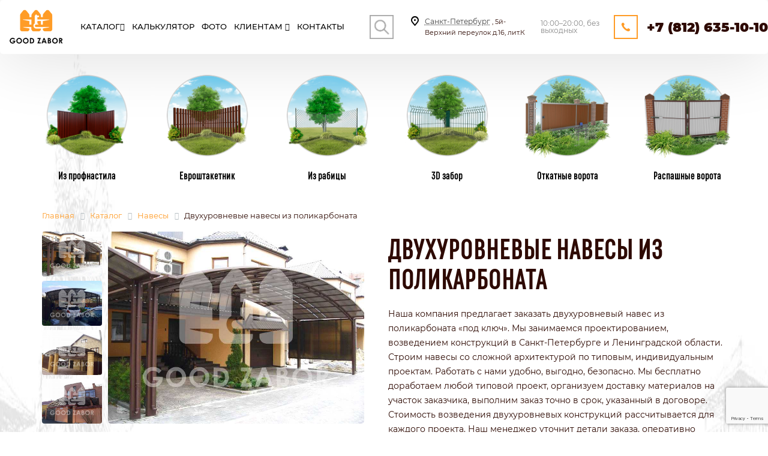

--- FILE ---
content_type: text/html; charset=UTF-8
request_url: https://spb.good-zabor.ru/catalog/dvukhurovnevye-navesy-iz-polikarbonata.html
body_size: 24111
content:
	

﻿<!DOCTYPE html>
<html xmlns="http://www.w3.org/1999/xhtml" lang="ru">

<head>

    <meta name="viewport" content="minimum-scale=1.0, target-densitydpi=device-dpi, width=device-width, initial-scale=1.0, maximum-scale=1.0, user-scalable=no">
    <meta name="HandheldFriendly" content="true">
    <meta name="MobileOptimized" content="320">
    <meta name="yandex-verification" content="dac17a72b706f225" />
    <meta name="yandex-verification" content="8777efb1b22db5ef" />
    <link rel="icon" type="image/vnd.microsoft.icon" href="/favicon.png">
    <link rel="icon" href="/favicon.ico" type="image/x-icon">
    <link rel="SHORTCUT ICON" href="/favicon.png">
    <title>Двухуровневый навес из поликарбоната, заказать под ключ по ценам производителя в Санкт-Петербурге - Good Zabor</title>
	<script src="https://ajax.googleapis.com/ajax/libs/jquery/2.2.2/jquery.min.js"></script>
    <!--<script src="https://cdnjs.cloudflare.com/ajax/libs/jquery/2.1.3/jquery.min.js"></script>-->
	<script src="https://api-maps.yandex.ru/2.0/?load=package.full&lang=ru-RU"></script>
    <meta http-equiv="Content-Type" content="text/html; charset=UTF-8" />
<meta name="description" content="Предлагаем двухуровневые навесы из поликарбоната по вашим чертежам от производителя в Санкт-Петербурге. Металлические козырьки для крыльца или автомобиля с доставкой и установкой в Ленинградской области от компании GOOD-ZABOR. +7 (812) 635-10-10" />
<link href="/bitrix/js/main/core/css/core.css?15957677703963" rel="stylesheet" />



<link href="/bitrix/css/main/font-awesome.css?159576777028777"  rel="stylesheet" />
<link href="/bitrix/js/ui/fonts/opensans/ui.font.opensans.css?15957677882003"  rel="stylesheet" />
<link href="/bitrix/js/main/popup/dist/main.popup.bundle.css?159576795026339"  rel="stylesheet" />
<link href="/local/templates/main/components/bitrix/catalog/catalog/style.css?16060644001122"  rel="stylesheet" />
<link href="/local/templates/main/components/bitrix/catalog.element/element/style.css?162825858010346"  rel="stylesheet" />
<link href="/local/templates/main/components/sprint.editor/blocks/.default/_style.css?16262611703284"  rel="stylesheet" />
<link href="/bitrix/components/bitrix/breadcrumb/templates/catalog/style.css?1632427943528"  rel="stylesheet" />
<link href="/bitrix/components/vitsku/vitsku.kad/templates/.default/style.css?16318843951982"  rel="stylesheet" />
<link href="/local/templates/main/components/bitrix/menu/catalog_vitsku/style.css?163300593825039"  data-template-style="true"  rel="stylesheet" />
<link href="/bitrix/components/sotbit/regions.choose/templates/.default/style.css?16354246366146"  data-template-style="true"  rel="stylesheet" />
<script>if(!window.BX)window.BX={};if(!window.BX.message)window.BX.message=function(mess){if(typeof mess==='object'){for(let i in mess) {BX.message[i]=mess[i];} return true;}};</script>
<script>(window.BX||top.BX).message({'JS_CORE_LOADING':'Загрузка...','JS_CORE_NO_DATA':'- Нет данных -','JS_CORE_WINDOW_CLOSE':'Закрыть','JS_CORE_WINDOW_EXPAND':'Развернуть','JS_CORE_WINDOW_NARROW':'Свернуть в окно','JS_CORE_WINDOW_SAVE':'Сохранить','JS_CORE_WINDOW_CANCEL':'Отменить','JS_CORE_WINDOW_CONTINUE':'Продолжить','JS_CORE_H':'ч','JS_CORE_M':'м','JS_CORE_S':'с','JSADM_AI_HIDE_EXTRA':'Скрыть лишние','JSADM_AI_ALL_NOTIF':'Показать все','JSADM_AUTH_REQ':'Требуется авторизация!','JS_CORE_WINDOW_AUTH':'Войти','JS_CORE_IMAGE_FULL':'Полный размер'});</script>

<script src="/bitrix/js/main/core/core.js?1595767956544313"></script>

<script>BX.setJSList(['/bitrix/js/main/core/core_ajax.js','/bitrix/js/main/core/core_promise.js','/bitrix/js/main/polyfill/promise/js/promise.js','/bitrix/js/main/loadext/loadext.js','/bitrix/js/main/loadext/extension.js','/bitrix/js/main/polyfill/promise/js/promise.js','/bitrix/js/main/polyfill/find/js/find.js','/bitrix/js/main/polyfill/includes/js/includes.js','/bitrix/js/main/polyfill/matches/js/matches.js','/bitrix/js/ui/polyfill/closest/js/closest.js','/bitrix/js/main/polyfill/fill/main.polyfill.fill.js','/bitrix/js/main/polyfill/find/js/find.js','/bitrix/js/main/polyfill/matches/js/matches.js','/bitrix/js/main/polyfill/core/dist/polyfill.bundle.js','/bitrix/js/main/core/core.js','/bitrix/js/main/polyfill/intersectionobserver/js/intersectionobserver.js','/bitrix/js/main/lazyload/dist/lazyload.bundle.js','/bitrix/js/main/polyfill/core/dist/polyfill.bundle.js','/bitrix/js/main/parambag/dist/parambag.bundle.js']);
BX.setCSSList(['/bitrix/js/main/core/css/core.css','/bitrix/js/main/lazyload/dist/lazyload.bundle.css','/bitrix/js/main/parambag/dist/parambag.bundle.css']);</script>
<script>(window.BX||top.BX).message({'LANGUAGE_ID':'ru','FORMAT_DATE':'DD.MM.YYYY','FORMAT_DATETIME':'DD.MM.YYYY HH:MI:SS','COOKIE_PREFIX':'BITRIX_SM','SERVER_TZ_OFFSET':'10800','SITE_ID':'s1','SITE_DIR':'/','USER_ID':'','SERVER_TIME':'1768899360','USER_TZ_OFFSET':'0','USER_TZ_AUTO':'Y','bitrix_sessid':'eaaaed01b342b6c5ffc8fb9def4b1996'});</script>


<script src="/bitrix/js/main/jquery/jquery-2.1.3.min.js?159576777084320"></script>
<script src="/bitrix/js/main/popup/dist/main.popup.bundle.js?1595767964103976"></script>


<script src="/local/templates/main/components/bitrix/menu/catalog_vitsku/script.js?163430055811190"></script>
<script src="/bitrix/components/sotbit/regions.choose/templates/.default/script.js?16352739328056"></script>
<script src="/bitrix/components/sotbit/regions.choose/templates/.default/js/horsey.min.js?163517459930447"></script>
<script src="/local/templates/main/components/bitrix/catalog.element/element/script.js?16227219485607"></script>
<script src="/local/templates/main/components/sprint.editor/blocks/.default/_script.js?16083081601048"></script>
<script src="/local/templates/main/components/sprint.editor/blocks/header2/_script.js?1628253602724"></script>
<script>var _ba = _ba || []; _ba.push(["aid", "8bb6ce1e14e7c43c246622b44b47ed98"]); _ba.push(["host", "spb.good-zabor.ru"]); (function() {var ba = document.createElement("script"); ba.type = "text/javascript"; ba.async = true;ba.src = (document.location.protocol == "https:" ? "https://" : "http://") + "bitrix.info/ba.js";var s = document.getElementsByTagName("script")[0];s.parentNode.insertBefore(ba, s);})();</script>


    <link rel="stylesheet" href="/local/templates/main/css/bootstrap.min.css">
    <link rel="stylesheet" href="/local/templates/main/css/style.css">
    <link rel="stylesheet" href="/local/templates/main/css/adaptive.css">
    
	<script>
        $(document).ready(function(){
                ymaps.ready(function(){
                    var geolocation = ymaps.geolocation;
                    $('#cou').html('Ваша страна: '+geolocation.country);
                    $('#tow').html('Ваш город: '+geolocation.city);
                    $('#reg').html('Ваш регион: '+geolocation.region);
                });
            });
</script>
	
	<!-- Marquiz script start -->
<script>
(function(w, d, s, o){
  var j = d.createElement(s); j.async = true; j.src = '//script.marquiz.ru/v2.js';j.onload = function() {
    if (document.readyState !== 'loading') Marquiz.init(o);
    else document.addEventListener("DOMContentLoaded", function() {
      Marquiz.init(o);
    });
  };
  d.head.insertBefore(j, d.head.firstElementChild);
})(window, document, 'script', {
    host: '//quiz.marquiz.ru',
    region: 'eu',
    id: '61092c03c0eb69003e0a1da4',
    autoOpen: false,
    autoOpenFreq: 'once',
    openOnExit: false,
    disableOnMobile: false
  }
);
</script>
<!-- Marquiz script end -->


<meta name="yandex-verification" content="330903da9454d7cd" /><meta name="google-site-verification" content="JWjLkqFQNtE7Er-tiRgjh-73HX4tmlpTNqKTYF1yN5Q" />

<!--
<script type="application/ld+json">
{
  "@context": "https://schema.org",
  "@type": "BreadcrumbList",
  "itemListElement": [{
    "@type": "ListItem",
    "position": 1,
    "name": "✅ Двухуровневые навесы из поликарбоната",
    "item": "https://spb.good-zabor.ru/"
  },{
    "@type": "ListItem",
    "position": 2,
    "name": "⭐GOOD ZABOR⭐",
    "item": "https://spb.good-zabor.ru/#1"
  }]
}
</script>
-->
	
	
	<script type="application/ld+json">{"@context":"http://schema.org","@type":"Store","@id":"https://spb.good-zabor.ru","name":"Good Zabor","address":{"@type":"PostalAddress","streetAddress":"5й-Верхний переулок д.16, лит.К","addressLocality":"Санкт-Петербург","postalCode":"194292","addressCountry":"RU"},"url":"https://spb.good-zabor.ru","email":"sale@good-zabor.ru","logo":"https://spb.good-zabor.ru/local/templates/main/img/logo.png","image":"https://spb.good-zabor.ru/local/templates/main/img/logo.png","priceRange": "$","telephone":"+7(812)635-10-10"}</script>
	
</head>

<body>




<script>(function(t, p) {window.Marquiz ? Marquiz.add([t, p]) : document.addEventListener('marquizLoaded', function() {Marquiz.add([t, p])})})('Widget', {id: '61092c03c0eb69003e0a1da4', position: 'right', delay: 10, autoOpen: 10})</script>


<div id="panel"></div>
<div id="wrapper">
    <div id="header" style="background-image: url(/local/templates/main/images/bg/ost.jpg)" class="head_ost header__height">
        <div class="header_top header">
            <div class="container">
                <div class="row justify-content-between">
                    <div class="col-auto col-lg-2  d-sm-none"></div>
                    <div class="col-auto col-lg-1 col-sm-2 col-xs-2 logo">
					
					<a href="/">
                        <div class="divas"></div>
						</a>
                    </div>
                    <div class="col-auto col-lg-6 col-xl-5 navigation nopadding vit_nav">
                        <div class="header-menu bx-top-nav bx-site" id="catalog_menu_LkGdQn">
	<nav class="bx-top-nav-container" id="cont_catalog_menu_LkGdQn">
		<ul class="bx-nav-list-1-lvl" id="ul_catalog_menu_LkGdQn">
		<li  class="bx-nav-1-lvl bx-nav-list-1 bulka menu__header-list relat asx8" id="bulka">
		<a	href="#"	>
					<span>
					Каталог<i class="nika fa fa-angle-down"></i>
					</span>
				</a>   <span class="bx-nav-parent-arrow newmyun8" ><i class="fa fa-angle-left"></i></span></li>
		
			<div class="header-menu__hidden" id="burgers"> 
                        <div class="wrap">
                            <ul class="sub-menu catalog sub-menud">
                                <li class="img-hover active relat bsx1"> 
                                  <a href="/catalog/zabory/" >
                                        <img class="lazyload" 
										data-src="/local/templates/main/images/menu_new/zabor2.png" 
										data-orig="/local/templates/main/images/menu_new/zabor.png" 
										data-hover="/local/templates/main/images/menu_new/zabor2.png" 
										src="/local/templates/main/images/menu_new/zabor2.png" alt="Заборы" >
                                        Заборы
                                    </a><span class="bx-nav-parent-arrow newmyun9" ><i class="fa fa-angle-left"></i></span>
                                    <div class="sub-menu__hidden jaja1">
                                        <div class="wrap">
                                            <ul class="sub-menu__inner">
											
                                               <li class="relat asx19 " 
											   onclick="if (BX.hasClass(document.documentElement, 'bx-touch')) obj_myun2.clickInMobile(this, event);"><a href="/catalog/metallicheskie-zabory.html">Металлические заборы</a>
											   <span class="bx-nav-parent-arrow newmyun" ><i class="fa fa-angle-left"></i></span>
											   </li>
											    <span class="myun "><li class="newmenu"><div class="newmenus"><a  href="/evroshtaketnik/">Из евроштакетника</a></div></li>
												 <li class="newmenu"><div class="newmenus"><a  href="/rabitsa/">Сетка рабица</a></div></li>
												 <li class="newmenu"><div class="newmenus"><a  href="/catalog/metallicheskie-sektsionnye-zabory.html">Секционные заборы</a></div></li>
												 <li class="newmenu"><div class="newmenus"><a  href="/3d/">Из 3Д сетки</a></div></li>
												 <li class="newmenu"><div class="newmenus"><a  href="/catalog/zabory-iz-svarnoy-setki.html">Из сварной сетки</a></div></li>
												<li class="newmenu"><div class="newmenus"><a  href="/catalog/zabory-iz-profilnoy-truby.html">Из профильной трубы</a></div></li>
												 <li class="newmenu"><div class="newmenus"><a  href="/catalog/svarnye-zabory.html">Сварные заборы</a></div></li></span>
												 <li class="relat asx2" ><a href="/catalog/zabory-dlya-dachi.html">Заборы для дачи</a>
											 											    <span class="bx-nav-parent-arrow newmyun2" ><i class="fa fa-angle-left"></i></span>
											</li> 
											  <span class="myun2"> <li class="newmenu"><div class="newmenus"><a  href="/catalog/zabory-dlya-dachi-iz-dereva.html">Деревянные</a></div></li>
											 <li class="newmenu"><div class="newmenus"><a  href="/catalog/metallicheskie-zabory-dlya-dachi.html">Металлические</a></div></li>
											 <li class="newmenu"><div class="newmenus"><a  href="/catalog/zabory-dlya-dachi-iz-profnastila.html">Из профнастила</a></div></li>
											 	 <li class="newmenu"><div class="newmenus"><a  href="/catalog/svarnye-zabory-dlya-dachi.html">Сварные</a></div></li>
												 	 <li class="newmenu"><div class="newmenus"><a  href="/catalog/zabor-iz-polikarbonata-dlya-dachi.html">Из поликарбоната</a></div></li></span>
                                               <li class="relat asx3"><a href="/">Заборы из профнастила</a><span class="bx-nav-parent-arrow newmyun3" ><i class="fa fa-angle-left"></i></span></li>
											   <span class="myun3"><li class="newmenu"><div class="newmenus"><a  href="/catalog/zabor-iz-profnastila-pod-kirpich.html">Под крипич</a></div></li>
											   <li class="newmenu"><div class="newmenus"><a  href="/catalog/zabory-dlya-dachi-iz-profnastila.html">Для дачи</a></div></li>
											   <li class="newmenu"><div class="newmenus"><a  href="/catalog/zabory-iz-profnastila-pod-derevo.html">Под дерево</a></div></li>
											   <li class="newmenu"><div class="newmenus"><a  href="/catalog/zabory-iz-profnastila-pod-kamen.html">Под камень</a></div></li>
											   <li class="newmenu"><div class="newmenus"><a  href="/catalog/zabor-iz-profnastila-s-kovanymi-elementami.html">С коваными элементами</a></div></li>
											   <li class="newmenu"><div class="newmenus"><a  href="/catalog/zabor-iz-kirpicha-i-profnastila.html">С кирпичными столбами</a></div></li>
											   <li class="newmenu"><div class="newmenus"><a  href="/catalog/kombinirovannye-zabory-iz-proflista.html">Комбинированные</a></div></li>
											   <li class="newmenu"><div class="newmenus"><a  href="/catalog/sektsionnyy-zabor-iz-profnastila.html">Секционный</a></div></li>
											   <li class="newmenu"><div class="newmenus"><a  href="/catalog/zabory-iz-proflista-s-kalitkoy-i-vorotami.html">С калиткой и воротами</a></div></li></span>
                                               <li><a href="/catalog/kirpichnye-zabory.html">Кирпичные заборы</a></li>
											   <li class="relat asx4"><a href="/derevyannyj/">Деревянные заборы</a> <span class="bx-nav-parent-arrow newmyun4" ><i class="fa fa-angle-left"></i></span></li>
											    <span class="myun4"><li class="newmenu"><div class="newmenus"><a  href="/catalog/gorizontalnye-zabory-iz-dereva.html">Горизонтальные</a></div></li>
											   <li class="newmenu"><div class="newmenus"><a  href="/catalog/derevyannyy-zabor-shakhmatka.html">Шахматка</a></div></li>
											   <li class="newmenu"><div class="newmenus"><a  href="/catalog/zabory-dlya-dachi-iz-dereva.html">Для дачи</a></div></li>
											   <li class="newmenu"><div class="newmenus"><a  href="/catalog/zabor-iz-derevyannogo-shtaketnika.html">Из штакетника</a></div></li></span>
											   <li class="relat asx5"><a href="/catalog/zabory-iz-plastika.html">Пластиковые заборы</a> <span class="bx-nav-parent-arrow newmyun5" ><i class="fa fa-angle-left"></i></span></li>
											    <span class="myun5"><li class="newmenu"><div class="newmenus"><a  href="/catalog/zabor-iz-plastikovogo-shtaketnika.html">Из пластикового штакетника</a></div></li>
											   <li class="newmenu"><div class="newmenus"><a  href="/catalog/plastikovyy-pletenyy-zabor.html">Плетеные</a></div></li></span>
											   
											   <li class="relat asx6"><a href="/catalog/kamennye-zabory.html">Каменнные заборы</a> <span class="bx-nav-parent-arrow newmyun6" ><i class="fa fa-angle-left"></i></span></li>
											    <span class="myun6"><li class="newmenu"><div class="newmenus"><a  href="/catalog/zabory-iz-kolotogo-kamnya.html">Из колотого камня</a></div></li>
											   <li class="newmenu"><div class="newmenus"><a  href="/catalog/zabory-iz-prirodnogo-kamnya.html">Из природного камня</a></div></li>
											   <li class="newmenu"><div class="newmenus"><a  href="/catalog/zabory-iz-frantsuzskogo-kamnya.html">Из французского камня</a></div></li></span>
											  											   <li><a href="/catalog/betonnyy-zabor.html">Бетонные</a></li>
											   <li><a href="/3d-gitter/">Из 3Д сетки гиттер</a></li>
                                            
                                                
                                            </ul>
                                        </div>
                                    </div>
                                </li>
                                <li class="img-hover relat bsx2">
                                    <a href="/catalog/katalog-vorot.html">
                                        <img class="lazyload" data-src="/local/templates/main/images/menu_new/vorota3.png" 
										data-orig="/local/templates/main/images/menu_new/vorota3.png" data-hover="/local/templates/main/images/menu_new/vorota2.png" src="/local/templates/main/images/menu_new/vorota3.png" alt="Ворота">
                                        Ворота
                                    </a><span class="bx-nav-parent-arrow newmyun10" ><i class="fa fa-angle-left"></i></span>
                                    <div class="sub-menu__hidden jaja2">
                                        <div class="wrap">
                                            <ul class="sub-menu__inner">
											<li><a href="/catalog/avtomaticheskie-vorota.html">Автоматические ворота</a></li>
											<li><a href="/catalog/metallicheskie-vorota.html">Металлические ворота</a></li>
                                               <li><a href="/catalog/otkatnye-vorota.html">Откатные ворота</a></li>
                                               <li><a href="/catalog/raspashnye-vorota.html">Распашные ворота</a></li>
                                            </ul>
                                        </div>
                                    </div>
                                </li>
								<li class="img-hover relat bsx3">
                                    <a href="/catalog/kalitki-dlya-zaborov.html">
                                        <img class="lazyload" data-src="/local/templates/main/images/menu_new/kalitka3.png" 
										data-orig="/local/templates/main/images/menu_new/kalitka3.png" data-hover="/local/templates/main/images/menu_new/kalitka2.png" src="/local/templates/main/images/menu_new/kalitka3.png" alt="Калитки" >
                                        Калитки
                                    </a><span class="bx-nav-parent-arrow newmyun11" ><i class="fa fa-angle-left"></i></span>
                                    <div class="sub-menu__hidden jaja3">
                                        <div class="wrap">
										<ul class="sub-menu__inner">
											<li><a href="/catalog/derevyannaya-kalitka.html">Деревянные</a></li>
											<li><a href="/catalog/kalitki-iz-setki-rabitsy.html">Из сетки рабицы</a></li>
                                               <li><a href="/catalog/svarnye-kalitki.html">Сварные</a></li>
                                        
                                            </ul>
                                        </div>
                                    </div>
                                </li>
								<li class="img-hover relat bsx4">
                                    <a href="/catalog/stolby/">
                                        <img class="lazyload" data-src="/local/templates/main/images/menu_new/stolbi3.png" 
										data-orig="/local/templates/main/images/menu_new/stolbi3.png" data-hover="/local/templates/main/images/menu_new/stolbi2.png" src="/local/templates/main/images/menu_new/stolbi3.png" alt="Столбы" >
                                        Столбы
                                    </a><span class="bx-nav-parent-arrow newmyun12" ><i class="fa fa-angle-left"></i></span>
                                    <div class="sub-menu__hidden jaja4">
                                        <div class="wrap">
                                            <ul class="sub-menu__inner">
                                               <li><a href="/catalog/betonnye-stolby-dlya-zabora.html">Бетонные</a></li>
                                               <li><a href="/catalog/derevyannye-stolby.html">Деревянные</a></li>
                                            
                                            </ul>
                                        </div>
                                    </div>
                                </li>
								<li class="img-hover">
                                    <a href="/catalog/vintovye-svai.html">
                                        <img class="lazyload" data-src="/local/templates/main/images/menu_new/vint_svaya3.png"
										data-orig="/local/templates/main/images/menu_new/vint_svaya3.png"
										data-hover="/local/templates/main/images/menu_new/vint_svaya2.png" 
										 src="/local/templates/main/images/menu_new/vint_svaya3.png" alt="Сваи" >
                                        Винтовые сваи
                                    </a>
                                </li>
								<li class="img-hover relat bsx5">
                                    <a href="/catalog/konteynernye-ploshchadki-dlya-musora.html">
                                        <img class="lazyload" data-src="/local/templates/main/images/menu_new/kont3.png"
										data-orig="/local/templates/main/images/menu_new/kont3.png"
										data-hover="/local/templates/main/images/menu_new/kont2.png" 
										 src="/local/templates/main/images/menu_new/kont3.png" alt="Контейнерные площадки" >
                                        Контейнерные площадки
                                    </a><span class="bx-nav-parent-arrow newmyun13" ><i class="fa fa-angle-left"></i></span>
									     <div class="sub-menu__hidden jaja5">
                                        <div class="wrap">
                                            <ul class="sub-menu__inner">
                                               <li><a href="/catalog/konteynernye-ploshchadki-dlya-tbo.html">Для ТБО</a></li>
                                               <li><a href="/catalog/konteynernye-ploshchadki-otkrytogo-tipa.html">Открытого типа</a></li>
											   <li><a href="/catalog/konteynernye-ploshchadki-na-2-konteynera.html">На 2 контейнера</a></li>
											   <li><a href="/catalog/konteynernye-ploshchadki-na-3-konteynera.html">На 3 контейнера</a></li>
											   <li><a href="/catalog/konteynernye-ploshchadki-dlya-tko.html">Для ТКО</a></li>
											   <li><a href="/catalog/konteynernaya-ploshchadka-na-4-konteynera.html">На 4 контейнера</a></li>
											   <li><a href="/catalog/konteynernye-ploshchadki-s-vorotami.html">С воротами</a></li>
											   <li><a href="/catalog/zakrytye-konteynernye-ploshchadki-dlya-musora.html">Закрытые</a></li>
											   <li><a href="/catalog/konteynernye-ploshchadki-s-navesom.html">С навесом</a></li>
											  
                                            
                                            </ul>
                                        </div>
                                    </div>
                                </li>
								<li class="img-hover relat bsx6">
                                    <a href="/catalog/navesy/">
                                        <img class="lazyload" data-src="/local/templates/main/images/menu_new/naves3.png"
										data-orig="/local/templates/main/images/menu_new/naves3.png"
										data-hover="/local/templates/main/images/menu_new/naves2.png" 
										 src="/local/templates/main/images/menu_new/naves3.png" alt="Навесы" >
                                        Навесы
                                    </a><span class="bx-nav-parent-arrow newmyun14" ><i class="fa fa-angle-left"></i></span>
									 <div class="sub-menu__hidden jaja6">
                                        <div class="wrap">
                                            <ul class="sub-menu__inner">
                                               <li><a href="/catalog/navesy-dlya-mashin.html">Для автомобилей</a></li>
                                               <li><a href="/catalog/navesy-iz-polikarbonata.html">Из поликарбоната</a></li>
											   <li><a href="/catalog/navesy-dlya-dachi.html">Для дачи</a></li>
											   <li><a href="/catalog/navesy-iz-profnastila.html">Из профнастила</a></li>
											   <li><a href="/catalog/kovanye-navesy.html">Кованые</a></li>
										
											  
                                            
                                            </ul>
                                        </div>
                                    </div>
                                </li>
								
                            </ul>
                        </div>
                    </div>
		     <!-- first level-->
						<li
				class="bx-nav-1-lvl bx-nav-list-0-col "
				onmouseover="BX.CatalogMenu.itemOver(this);"
				onmouseout="BX.CatalogMenu.itemOut(this)"
								onclick="if (BX.hasClass(document.documentElement, 'bx-touch')) obj_catalog_menu_LkGdQn.clickInMobile(this, event);"
			>
				<a
					href="/calc-proflist/"
									>
					<span>
						Калькулятор											</span>
				</a>
						</li>
		     <!-- first level-->
						<li
				class="bx-nav-1-lvl bx-nav-list-0-col "
				onmouseover="BX.CatalogMenu.itemOver(this);"
				onmouseout="BX.CatalogMenu.itemOut(this)"
								onclick="if (BX.hasClass(document.documentElement, 'bx-touch')) obj_catalog_menu_LkGdQn.clickInMobile(this, event);"
			>
				<a
					href="/photo-proflist/"
									>
					<span>
						Фото											</span>
				</a>
						</li>
		     <!-- first level-->
						<li
				class="bx-nav-1-lvl bx-nav-list-1-col  bx-nav-parent"
				onmouseover="BX.CatalogMenu.itemOver(this);"
				onmouseout="BX.CatalogMenu.itemOut(this)"
									data-role="bx-menu-item"
								onclick="if (BX.hasClass(document.documentElement, 'bx-touch')) obj_catalog_menu_LkGdQn.clickInMobile(this, event);"
			>
				<a
					href="/klientam/"
									>
					<span>
						Клиентам						<i class="fa fa-angle-down"></i>					</span>
				</a>
							<span class="bx-nav-parent-arrow" onclick="obj_catalog_menu_LkGdQn.toggleInMobile(this)"><i class="fa fa-angle-left"></i></span> <!-- for mobile -->
				<div class="bx-nav-2-lvl-container">
											<ul class="bx-nav-list-2-lvl">
						  <!-- second level-->
							<li class="bx-nav-2-lvl">
								<a
									href="/klientam/news/"
																		data-picture=""
																	>
									<span>Новости</span>
								</a>
														</li>
						  <!-- second level-->
							<li class="bx-nav-2-lvl">
								<a
									href="/price/"
																		data-picture=""
																	>
									<span>Цены</span>
								</a>
														</li>
						  <!-- second level-->
							<li class="bx-nav-2-lvl">
								<a
									href="/klientam/company/"
																		data-picture=""
																	>
									<span>О компании</span>
								</a>
														</li>
						  <!-- second level-->
							<li class="bx-nav-2-lvl">
								<a
									href="/klientam/rekvizity/"
																		data-picture=""
																	>
									<span>Реквизиты</span>
								</a>
														</li>
						  <!-- second level-->
							<li class="bx-nav-2-lvl">
								<a
									href="/klientam/akcii/"
																		data-picture=""
																	>
									<span>Акции</span>
								</a>
														</li>
						  <!-- second level-->
							<li class="bx-nav-2-lvl">
								<a
									href="/klientam/dostavka/"
																		data-picture=""
																	>
									<span>Доставка и оплата</span>
								</a>
														</li>
						  <!-- second level-->
							<li class="bx-nav-2-lvl">
								<a
									href="/klientam/proizvodstvo/"
																		data-picture=""
																	>
									<span>Производство</span>
								</a>
														</li>
						  <!-- second level-->
							<li class="bx-nav-2-lvl">
								<a
									href="/klientam/faq/"
																		data-picture=""
																	>
									<span>Вопрос-Ответ</span>
								</a>
														</li>
						  <!-- second level-->
							<li class="bx-nav-2-lvl">
								<a
									href="/klientam/reviews/"
																		data-picture=""
																	>
									<span>Отзывы</span>
								</a>
														</li>
						  <!-- second level-->
							<li class="bx-nav-2-lvl">
								<a
									href="/klientam/garantiya/"
																		data-picture=""
																	>
									<span>Гарантии</span>
								</a>
														</li>
						  <!-- second level-->
							<li class="bx-nav-2-lvl">
								<a
									href="/klientam/sertifikaty/"
																		data-picture=""
																	>
									<span>Сертификаты</span>
								</a>
														</li>
						  <!-- second level-->
							<li class="bx-nav-2-lvl">
								<a
									href="/catalog/stati/"
																		data-picture=""
																	>
									<span>Статьи</span>
								</a>
														</li>
						  <!-- second level-->
							<li class="bx-nav-2-lvl">
								<a
									href="/catalog/uslugi/"
																		data-picture=""
																	>
									<span>Услуги</span>
								</a>
														</li>
												</ul>
														</div>
						</li>
		     <!-- first level-->
						<li
				class="bx-nav-1-lvl bx-nav-list-0-col "
				onmouseover="BX.CatalogMenu.itemOver(this);"
				onmouseout="BX.CatalogMenu.itemOut(this)"
								onclick="if (BX.hasClass(document.documentElement, 'bx-touch')) obj_catalog_menu_LkGdQn.clickInMobile(this, event);"
			>
				<a
					href="/contacts/"
									>
					<span>
						Контакты											</span>
				</a>
						</li>
				
		<li class="bx-nav-1-lvl bx-nav-list-0-col podmenu seayu"  id="menu-item-2">
				<form action="/search/" method="get" accept-charset="utf-8">  <input type="hidden" name="searchid" value="2501302"/>  <input type="hidden" name="l10n" value="ru"/>  <input type="hidden" name="reqenc" value=""/>  <input class="search-suggest minisea" type="search" name="text" placeholder="Поиск по сайту "/> 
<input name="s" type="submit" class="but_searchs" value="Найти" />
</form>

						</li>
						
						<li class="bx-nav-1-lvl bx-nav-list-0-col podmenu podmenu2"  id="menu-item-3">
				
 Санкт-Петербург, переулок Гривцова, 4	
						</li>
						<li class="bx-nav-1-lvl bx-nav-list-0-col  podmenu3"  id="menu-item-4">
				
 <a href="tel:+7 (812) 635-10-10">+7 (812) 635-10-10</a>
						</li>
		</ul>
		<div style="clear: both;"></div>
	</nav>
</div>
	
		

<script>
	BX.ready(function () {
		window.obj_catalog_menu_LkGdQn = new BX.Main.MenuComponent.CatalogHorizontal('catalog_menu_LkGdQn', {'1742142985':{'PICTURE':'','DESC':''},'2863313867':{'PICTURE':'','DESC':''},'2993781306':{'PICTURE':'','DESC':''},'2121694779':{'PICTURE':'','DESC':''},'2471315246':{'PICTURE':'','DESC':''},'1771271196':{'PICTURE':'','DESC':''},'349443558':{'PICTURE':'','DESC':''},'3995684823':{'PICTURE':'','DESC':''},'1096793926':{'PICTURE':'','DESC':''},'1997868953':{'PICTURE':'','DESC':''},'1045613678':{'PICTURE':'','DESC':''},'527039086':{'PICTURE':'','DESC':''},'1640235989':{'PICTURE':'','DESC':''},'2825834319':{'PICTURE':'','DESC':''},'2078501599':{'PICTURE':'','DESC':''},'4253064484':{'PICTURE':'','DESC':''},'188323522':{'PICTURE':'','DESC':''}});
	});
</script>						<div class="sbpoisk">
<span class="sb-icon-search"></span></div>
<div class="search-form">

	&nbsp;

 <form action="/search/" method="get" accept-charset="utf-8">  <input type="hidden" name="searchid" value="2501302"/>  <input type="hidden" name="l10n" value="ru"/>  <input type="hidden" name="reqenc" value=""/>  <input class="search-suggest" type="search" name="text" placeholder="Поиск по сайту "/> 
<input name="s" type="submit" class="but_search" value="Поиск" />
</form>
</div> 

                    </div>
                    <div class="col-md-2 d-md-none d-xl-block d-sm-none d-none pull-right nopadding">
                        <div class="inner-table-block address">


                            <!--'start_frame_cache_address-block1'-->
                            <div class="address-block">
                                <i class="svg inline  svg-inline-address colored" aria-hidden="true"><svg xmlns="http://www.w3.org/2000/svg" width="13" height="16" viewBox="0 0 13 16">
                                        <defs>

                                        </defs>
                                        <path data-name="Ellipse 74 copy" class="cls-1" d="M763.9,42.916h0.03L759,49h-1l-4.933-6.084h0.03a6.262,6.262,0,0,1-1.1-3.541,6.5,6.5,0,0,1,13,0A6.262,6.262,0,0,1,763.9,42.916ZM758.5,35a4.5,4.5,0,0,0-3.741,7h-0.012l3.542,4.447h0.422L762.289,42H762.24A4.5,4.5,0,0,0,758.5,35Zm0,6a1.5,1.5,0,1,1,1.5-1.5A1.5,1.5,0,0,1,758.5,41Z" transform="translate(-752 -33)"></path>
                                    </svg>
                                </i>												<div>
                                   <div style="display:none;"> </div>
 

<div class="select-city__dropdown-wrap going" style="display:none !important; opacity:0;margin-top:-300px;" data-spb  >
            <div class="select-city__dropdown">
                <div class="select-city__dropdown__title-wrap">
				<span class="select-city__dropdown__title">Ваш город Санкт-Петербург?</span>
                </div>
                <div class="select-city__dropdown__choose-wrap">
                     
				   <a href="https://spb.good-zabor.ru/catalog/dvukhurovnevye-navesy-iz-polikarbonata.html">
				   				   <span class="select-city__dropdown__choose__yes select-city__dropdown__choose" data-id="1">Да</span></a>
<div id="closesa">                   
				   <span id="closesa clos" class="select-city__dropdown__choose__no select-city__dropdown__choose">Нет</span>
                </div>  </div>
            </div>
        </div>
		
<span class="select-city__block__text-city">Санкт-Петербург</span> , 5й-Верхний переулок д.16, лит.К    
			</div>
									
                            </div>

                            <!--'end_frame_cache_address-block1'-->								</div>
                    </div>
                    <div class="region-block inner-table-block d-sm-none d-none col-lg-1 d-md-none d-xl-block nopadding">
                        <div class="inner-table-block p-block">
                            <!--'start_frame_cache_header-regionality-block1'-->								<div class="region_wrapper">


                            </div>
                            <!--'end_frame_cache_header-regionality-block1'-->																	<!--'start_frame_cache_header-allhsch-block1'-->							<div class=" schedule">
                                10:00–20:00, без выходных							</div>
                            <!--'end_frame_cache_header-allhsch-block1'-->											</div>

                    </div>


                    <div class="col-md-8 col-lg-auto header_link nopadding">
                   <i class="btn_0"></i> 
                        <a href="tel:+78126351010">+7 (812) 635-10-10</a>
                    </div>
                    <div class="burger col-auto"></div>
                    <div class="mobile_tel col-auto">
                        <a class="btn_0">
                            <img src="/local/templates/main/img/header/2.svg" alt="Номер телефона" title="Номер телефона">
                        </a>
                    </div>

                </div>

            </div>
        </div>

            </div>



    	   
			 
    



<link href="/local/templates/catalog/css/style2.css" rel="stylesheet" />




                                     
<div class="header_container">

                      <div class="wrapper header-info" id="main">
					  <div class="head_bottom" >
       <div class="containerst">
           <div class="inner">
			                  
                <a href="/" class="h_lnk"><div class="item">
                 <img src="/images/menu1.png" alt="#" class="link_img">
                 <a href="/" class="h_lnk">Из профнастила</a>   
               </div></a> 
                <a href="/evroshtaketnik/" class="h_lnk">
               <div class="item">
                 <img src="/images/menu2.png" alt="#" class="link_img">
                 <a href="/evroshtaketnik/" class="h_lnk">Евроштакетник</a>   
               </div></a> 
                <a href="/rabitsa/" class="h_lnk">
               <div class="item">
                 <img src="/images/menu3.png" alt="#" class="link_img">
                 <a href="/rabitsa/" class="h_lnk">Из рабицы</a>   
               </div></a>   
               <a href="/3d/" class="h_lnk">
               <div class="item">
                 <img src="/images/menu4.png" alt="#" class="link_img">
                 <a href="/3d/" class="h_lnk">3D забор</a>   
               </div></a>   
                <a href="/catalog/otkatnye-vorota.html" class="h_lnk">
               <div class="item">
                 <img src="/images/menu5.png" alt="#" class="link_img">
                 <a href="/catalog/otkatnye-vorota.html" class="h_lnk">Откатные ворота</a>   
               </div></a>   
               <a href="/catalog/raspashnye-vorota.html" class="h_lnk">
               <div class="item">
                 <img src="/images/menu6.png" alt="#" class="link_img">
                 <a href="/catalog/raspashnye-vorota.html" class="h_lnk">Распашные ворота</a>   
               </div></a>   
           
           </div>
       </div>
    </div>
					
  <div class="bx-breadcrumb" itemprop="http://schema.org/breadcrumb" itemscope itemtype="http://schema.org/BreadcrumbList">
			<div class="bx-breadcrumb-item" id="bx_breadcrumb_0" itemprop="itemListElement" itemscope itemtype="http://schema.org/ListItem">
				
				<a href="/" title="Главная" itemprop="item">
					<span itemprop="name">Главная</span>
				</a>
				<meta itemprop="position" content="1" />
			</div>
			<div class="bx-breadcrumb-item" id="bx_breadcrumb_1" itemprop="itemListElement" itemscope itemtype="http://schema.org/ListItem">
				<i class="fa fa-angle-right"></i>
				<a href="/catalog/" title="Каталог" itemprop="item">
					<span itemprop="name">Каталог</span>
				</a>
				<meta itemprop="position" content="2" />
			</div>
			<div class="bx-breadcrumb-item" id="bx_breadcrumb_2" itemprop="itemListElement" itemscope itemtype="http://schema.org/ListItem">
				<i class="fa fa-angle-right"></i>
				<a href="/catalog/navesy/" title="Навесы" itemprop="item">
					<span itemprop="name">Навесы</span>
				</a>
				<meta itemprop="position" content="3" />
			</div>
			<div class="bx-breadcrumb-item">
				<i class="fa fa-angle-right"></i>
				<span>Двухуровневые навесы из поликарбоната</span>
			</div><div style="clear:both"></div></div>		
					  
                                           
<div class="header-photos">
   <div class="header-photos__small-container">
            <img src="/upload/resize_cache/sprint.editor/4a6/300_300_1/4a6ac18e10498499d5ad75f923e96eb2.jpg" alt="image" class="header-small header-small_active">
            <img src="/upload/resize_cache/sprint.editor/a24/300_300_1/a24a861a2792a7a2ee52affe0608b793.jpg" alt="image" class="header-small ">
            <img src="/upload/resize_cache/sprint.editor/556/300_300_1/5563e1c8690edefda5db4b64b1e5a36b.jpg" alt="image" class="header-small ">
            <img src="/upload/resize_cache/sprint.editor/876/300_300_1/87640272662a569e9f5b8f16eec778c4.jpg" alt="image" class="header-small ">
                     
   </div>

        
       <img src="/upload/sprint.editor/4a6/4a6ac18e10498499d5ad75f923e96eb2.jpg" alt="image" class="header-img header-img_visible">
        
       <img src="/upload/sprint.editor/a24/a24a861a2792a7a2ee52affe0608b793.jpg" alt="image" class="header-img ">
        
       <img src="/upload/sprint.editor/556/5563e1c8690edefda5db4b64b1e5a36b.jpg" alt="image" class="header-img ">
        
       <img src="/upload/sprint.editor/876/87640272662a569e9f5b8f16eec778c4.jpg" alt="image" class="header-img ">
                 
 </div>




                    
<div class="header-text">
   <h1>Двухуровневые навесы из поликарбоната
</h1><p>Наша компания предлагает заказать двухуровневый навес из поликарбоната «под ключ». Мы занимаемся проектированием, возведением конструкций в Санкт-Петербурге и Ленинградской области. Строим навесы со сложной архитектурой по типовым,&nbsp;индивидуальным проектам. Работать с нами удобно, выгодно,&nbsp;безопасно. Мы&nbsp;бесплатно доработаем любой типовой проект, организуем доставку материалов на участок заказчика, выполним заказ точно в срок, указанный в договоре. Стоимость возведения двухуровневых конструкций рассчитывается для каждого проекта. Наш менеджер уточнит детали заказа, оперативно рассчитает стоимость конструкции с материалами&nbsp;,&nbsp;работой, подробно ответит на все возникшие вопросы.</p><p>Двухуровневые навесы применяются для защиты придомовой территории, крыльца, маршевой лестницы, ведущей на второй этаж. Такие конструкции&nbsp;это&nbsp;архитектурные элементы разных типов — скатных и арочных. Из-за своего необычного вида&nbsp;такие навесы выглядят стильно и оригинально, привлекают внимание, делают загородный участок узнаваемым.</p><p>
</p></div>

                    




<div class="wrapper items_button_container but">
<div class="container">
    <div class="row">
        <div class="col-sm-4">
					<a class="sp-my_buttons button_one kupiu btn_NEW" href="#kupit">Купить двухуровневые навесы из поликарбоната</a>
				</div>
		
        <div class="col-sm-4">
					<a class="sp-my_buttons button_two btn_NEW"  href="#vopros">Задать вопрос о навесе</a>
				</div>
		
        <div class="col-sm-4">
					<div class="sp-my_buttons button_number">Цена: от 25000 руб.</div>
				</div>
    </div>
</div></div>                    



<div class="container_block_text wrapper">
<div class="container">

<div class="text_block row " style="display:block;min-height: 400px;">


    <div class="detailimage image-left col-md-5 col-sm-5 col-xs-12"><img alt="" src="/upload/resize_cache/sprint.editor/523/400_300_1/5238afd54c87c1403e668aee945d284c.jpg"></div>
<div class="content col">
<p>Особенности &nbsp;навеса с двухуровневой крышей:</p><ul><li>Крыша. Для настила крыши используется монолитный или сотовый поликарбонат, прозрачный или тонированный.
</li><li>Каркас. В качестве материала для изготовления опорных столбов и обрешетки используется профильная труба квадратного или прямоугольного сечения.</li><li>Фундамент. Опоры бетонируют в грунт или устанавливают на винтовые сваи.</li></ul><p>Все элементы каркаса покрываются защитно-декоративным составом. Это может быть эпоксидно-полиэфирная, масляная, алкидная, акриловая, резиновая или молотковая краска.</p><p>Плюсы дачных, автомобильных навесов с крышей в два уровня:
</p><ul><li>Эффективная защита. Во время дождя или снега осадки легко сходят с крыши даже если уровень наклона скатов недостаточно большой. Благодаря грамотному проектированию кровля выдерживает серьезные ветровые и снеговые нагрузки.</li><li>Хорошая светопропускная способность. Поликарбонатные навесы хорошо пропускают свет, при этом надежно защищают площадку под крышей от УФ-излучения. Яркий солнечный свет мягко рассеивается, что позволяет избежать выгорания, выцветания поверхностей под навесом.</li><li>Эстетичность. Многоуровневые конструкции смотрятся интересно и необычно. Красивый дизайн навеса говорит о хорошем вкусе его владельца, поэтому их&nbsp;выбирают для креативного обустройства участка.</li></ul><p>
</p><p>
</p><p>
</p></div>

</div>
</div>
</div>
            		
							
                     </div>
					  </div>
                      


<section class="setcom">
<div class="container">
	<h2 class="setcom-title">Другие виды навесов</h2>
	
<div class="setcom-wrap row">


<div class="col-lg-4 col-sm-6 col-md-6 col-xl-3">
<div class="setcomas-item">
<div class="setcom-img">
<a href="/catalog/navesy-iz-polikarbonata.html">
<img alt="Навесы из поликарбоната" src="/upload/resize_cache/iblock/35b/301_251_2/35b116f488a545b891bc782f75c30810.jpg"  loading="lazy"/> 
</a>

</div>
<div class="setcom-name">
<a href="/catalog/navesy-iz-polikarbonata.html">Навесы из поликарбоната</a>

<p class="price_item">
от 3200 рублей</p>
<a class="sp-my_buttons button_ones" href="/catalog/navesy-iz-polikarbonata.html">Подробнее</a>
</div>
</div>
</div>

<div class="col-lg-4 col-sm-6 col-md-6 col-xl-3">
<div class="setcomas-item">
<div class="setcom-img">
<a href="/catalog/navesy-dlya-avtomobiley-iz-polikarbonata.html">
<img alt="Навесы для автомобилей из поликарбоната" src="/upload/resize_cache/iblock/cbf/301_251_2/cbfbff6876cbd0e6ea32c72a0abf7302.jpg"  loading="lazy"/> 
</a>

</div>
<div class="setcom-name">
<a href="/catalog/navesy-dlya-avtomobiley-iz-polikarbonata.html">Навесы для автомобилей из поликарбоната</a>

<p class="price_item">
от 2600 рублей кв.м.</p>
<a class="sp-my_buttons button_ones" href="/catalog/navesy-dlya-avtomobiley-iz-polikarbonata.html">Подробнее</a>
</div>
</div>
</div>

<div class="col-lg-4 col-sm-6 col-md-6 col-xl-3">
<div class="setcomas-item">
<div class="setcom-img">
<a href="/catalog/navesy-iz-profnastila.html">
<img alt="Навесы из профнастила" src="/upload/resize_cache/iblock/ce0/301_251_2/ce0ee3dc8923aec1299e436c353d17a4.jpg"  loading="lazy"/> 
</a>

</div>
<div class="setcom-name">
<a href="/catalog/navesy-iz-profnastila.html">Навесы из профнастила</a>

<p class="price_item">
от 80000 руб.</p>
<a class="sp-my_buttons button_ones" href="/catalog/navesy-iz-profnastila.html">Подробнее</a>
</div>
</div>
</div>

<div class="col-lg-4 col-sm-6 col-md-6 col-xl-3">
<div class="setcomas-item">
<div class="setcom-img">
<a href="/catalog/navesy-iz-metalloprofilya.html">
<img alt="Навесы из металлопрофиля" src="/upload/resize_cache/iblock/e64/301_251_2/e643311414822b6e6342d1f413a32830.jpg"  loading="lazy"/> 
</a>

</div>
<div class="setcom-name">
<a href="/catalog/navesy-iz-metalloprofilya.html">Навесы из металлопрофиля</a>

<p class="price_item">
от 55000 руб.</p>
<a class="sp-my_buttons button_ones" href="/catalog/navesy-iz-metalloprofilya.html">Подробнее</a>
</div>
</div>
</div>

<div class="col-lg-4 col-sm-6 col-md-6 col-xl-3">
<div class="setcomas-item">
<div class="setcom-img">
<a href="/catalog/derevyannye-navesy.html">
<img alt="Деревянные навесы" src="/upload/resize_cache/iblock/a17/301_251_2/a172e451880d046e387d7e823d34d6a4.jpg"  loading="lazy"/> 
</a>

</div>
<div class="setcom-name">
<a href="/catalog/derevyannye-navesy.html">Деревянные навесы</a>

<p class="price_item">
от 95000 руб.</p>
<a class="sp-my_buttons button_ones" href="/catalog/derevyannye-navesy.html">Подробнее</a>
</div>
</div>
</div>

<div class="col-lg-4 col-sm-6 col-md-6 col-xl-3">
<div class="setcomas-item">
<div class="setcom-img">
<a href="/catalog/kovanye-navesy.html">
<img alt="Кованые навесы" src="/upload/resize_cache/iblock/c25/301_251_2/c251df19e7ecc3f30725cba5c2655d89.jpg"  loading="lazy"/> 
</a>

</div>
<div class="setcom-name">
<a href="/catalog/kovanye-navesy.html">Кованые навесы</a>

<p class="price_item">
от 30000 руб.</p>
<a class="sp-my_buttons button_ones" href="/catalog/kovanye-navesy.html">Подробнее</a>
</div>
</div>
</div>

<div class="col-lg-4 col-sm-6 col-md-6 col-xl-3">
<div class="setcomas-item">
<div class="setcom-img">
<a href="/catalog/dvuskatnye-navesy.html">
<img alt="Двускатные навесы" src="/upload/resize_cache/iblock/eeb/301_251_2/eeb12210a56706148ef725d40c084ce1.jpg"  loading="lazy"/> 
</a>

</div>
<div class="setcom-name">
<a href="/catalog/dvuskatnye-navesy.html">Двускатные навесы</a>

<p class="price_item">
от 20000 руб.</p>
<a class="sp-my_buttons button_ones" href="/catalog/dvuskatnye-navesy.html">Подробнее</a>
</div>
</div>
</div>

<div class="col-lg-4 col-sm-6 col-md-6 col-xl-3">
<div class="setcomas-item">
<div class="setcom-img">
<a href="/catalog/arochnye-navesy.html">
<img alt="Арочные навесы" src="/upload/resize_cache/iblock/84d/301_251_2/84de4877334ae1fccd6804393e1c9606.jpg"  loading="lazy"/> 
</a>

</div>
<div class="setcom-name">
<a href="/catalog/arochnye-navesy.html">Арочные навесы</a>

<p class="price_item">
от 30000 руб.</p>
<a class="sp-my_buttons button_ones" href="/catalog/arochnye-navesy.html">Подробнее</a>
</div>
</div>
</div>

<div class="col-lg-4 col-sm-6 col-md-6 col-xl-3">
<div class="setcomas-item">
<div class="setcom-img">
<a href="/catalog/konsolnye-navesy-dlya-avtomobiley.html">
<img alt="Консольные навесы для автомобилей" src="/upload/resize_cache/iblock/72d/301_251_2/72d5dfa3ab5fb67ec6a949b12026ce95.jpg"  loading="lazy"/> 
</a>

</div>
<div class="setcom-name">
<a href="/catalog/konsolnye-navesy-dlya-avtomobiley.html">Консольные навесы для автомобилей</a>

<p class="price_item">
от 40000 руб.</p>
<a class="sp-my_buttons button_ones" href="/catalog/konsolnye-navesy-dlya-avtomobiley.html">Подробнее</a>
</div>
</div>
</div>

<div class="col-lg-4 col-sm-6 col-md-6 col-xl-3">
<div class="setcomas-item">
<div class="setcom-img">
<a href="/catalog/kovanye-navesy-dlya-avtomobiley.html">
<img alt="Кованые навесы для автомобилей" src="/upload/resize_cache/iblock/5be/301_251_2/5be9552f4fd35b03ab54f5c96950a004.jpg"  loading="lazy"/> 
</a>

</div>
<div class="setcom-name">
<a href="/catalog/kovanye-navesy-dlya-avtomobiley.html">Кованые навесы для автомобилей</a>

<p class="price_item">
от 40000 руб.</p>
<a class="sp-my_buttons button_ones" href="/catalog/kovanye-navesy-dlya-avtomobiley.html">Подробнее</a>
</div>
</div>
</div>

<div class="col-lg-4 col-sm-6 col-md-6 col-xl-3">
<div class="setcomas-item">
<div class="setcom-img">
<a href="/catalog/sbornye-navesy-dlya-avtomobiley.html">
<img alt="Сборные навесы для автомобилей" src="/upload/resize_cache/iblock/903/301_251_2/903fbb7ddf04047d4ff57cc2ce01adef.jpg"  loading="lazy"/> 
</a>

</div>
<div class="setcom-name">
<a href="/catalog/sbornye-navesy-dlya-avtomobiley.html">Сборные навесы для автомобилей</a>

<p class="price_item">
 от 27000 руб.</p>
<a class="sp-my_buttons button_ones" href="/catalog/sbornye-navesy-dlya-avtomobiley.html">Подробнее</a>
</div>
</div>
</div>

<div class="col-lg-4 col-sm-6 col-md-6 col-xl-3">
<div class="setcomas-item">
<div class="setcom-img">
<a href="/catalog/dvukhurovnevye-navesy-iz-polikarbonata.html">
<img alt="Двухуровневые навесы из поликарбоната" src="/upload/resize_cache/iblock/499/301_251_2/4991d1271a0c204764b681ea0294ce96.jpg"  loading="lazy"/> 
</a>

</div>
<div class="setcom-name">
<a href="/catalog/dvukhurovnevye-navesy-iz-polikarbonata.html">Двухуровневые навесы из поликарбоната</a>

<p class="price_item">
от 25000 руб.</p>
<a class="sp-my_buttons button_ones" href="/catalog/dvukhurovnevye-navesy-iz-polikarbonata.html">Подробнее</a>
</div>
</div>
</div>

<div class="col-lg-4 col-sm-6 col-md-6 col-xl-3">
<div class="setcomas-item">
<div class="setcom-img">
<a href="/catalog/navesy-dlya-avtomobiley-iz-metallocherepitsy.html">
<img alt="Навесы для автомобилей из металлочерепицы" src="/upload/resize_cache/iblock/959/301_251_2/95975b324be05d01737065aaf14e2e2c.jpg"  loading="lazy"/> 
</a>

</div>
<div class="setcom-name">
<a href="/catalog/navesy-dlya-avtomobiley-iz-metallocherepitsy.html">Навесы для автомобилей из металлочерепицы</a>

<p class="price_item">
от 55000 руб.</p>
<a class="sp-my_buttons button_ones" href="/catalog/navesy-dlya-avtomobiley-iz-metallocherepitsy.html">Подробнее</a>
</div>
</div>
</div>

<div class="col-lg-4 col-sm-6 col-md-6 col-xl-3">
<div class="setcomas-item">
<div class="setcom-img">
<a href="/catalog/navesy-iz-monolitnogo-polikarbonata.html">
<img alt="Навесы из монолитного поликарбоната" src="/upload/resize_cache/iblock/ce8/301_251_2/ce8278d2f8ebd4dd7fd0c27382e3b083.jpg"  loading="lazy"/> 
</a>

</div>
<div class="setcom-name">
<a href="/catalog/navesy-iz-monolitnogo-polikarbonata.html">Навесы из монолитного поликарбоната</a>

<p class="price_item">
 от 30000 руб.</p>
<a class="sp-my_buttons button_ones" href="/catalog/navesy-iz-monolitnogo-polikarbonata.html">Подробнее</a>
</div>
</div>
</div>

<div class="col-lg-4 col-sm-6 col-md-6 col-xl-3">
<div class="setcomas-item">
<div class="setcom-img">
<a href="/catalog/polukruglye-navesy-iz-polikarbonata.html">
<img alt="Полукруглые навесы из поликарбоната" src="/upload/resize_cache/iblock/2e6/301_251_2/2e6712360aaf5444c74b43b816fdffac.jpg"  loading="lazy"/> 
</a>

</div>
<div class="setcom-name">
<a href="/catalog/polukruglye-navesy-iz-polikarbonata.html">Полукруглые навесы из поликарбоната</a>

<p class="price_item">
от 30000 руб.</p>
<a class="sp-my_buttons button_ones" href="/catalog/polukruglye-navesy-iz-polikarbonata.html">Подробнее</a>
</div>
</div>
</div>

<div class="col-lg-4 col-sm-6 col-md-6 col-xl-3">
<div class="setcomas-item">
<div class="setcom-img">
<a href="/catalog/navesy-iz-dereva-i-polikarbonata.html">
<img alt="Навесы из дерева и поликарбоната" src="/upload/resize_cache/iblock/9e9/301_251_2/9e9290d05b21adedcfcef76b8bad2de3.jpg"  loading="lazy"/> 
</a>

</div>
<div class="setcom-name">
<a href="/catalog/navesy-iz-dereva-i-polikarbonata.html">Навесы из дерева и поликарбоната</a>

<p class="price_item">
от 3946 руб. за п.м.</p>
<a class="sp-my_buttons button_ones" href="/catalog/navesy-iz-dereva-i-polikarbonata.html">Подробнее</a>
</div>
</div>
</div>
</div>
</div>
</section>
<div id="mains">



<div class="install_fence" id="install">
        <div class="container">
          <div class="row install_block">
            <div class="man" style="background-image: url(/upload/iblock/958/95806c4787c383380b91f472439a1eba.png)"></div>            <div class="col-lg-5 install_work">
              <div class="title">
                <h2>
                  Работаем<i></i> от 30 метров!                </h2>
                                <p>
                  В установку &quot;под ключ&quot; входит:                </p>
                              </div>
                            <div class="row install_choice">
              
                			                  <div class="item">
                  <img src="/upload/iblock/41c/41c4e0cae1d48bf4eab7e147ea92c31c.svg" alt="Расчет сметы" title="Расчет сметы">
                  <p>
                    Расчет сметы                  </p>
                </div>
                              <div class="item">
                  <img src="/upload/iblock/ea8/ea85b4a60e9178e5e064af86ee504908.svg" alt="Бесплатный замер участка" title="Бесплатный замер участка">
                  <p>
                    Бесплатный замер участка                  </p>
                </div>
                              <div class="item">
                  <img src="/upload/iblock/c75/c75007e151053085a6922d6f38313e3e.svg" alt="Гарантия на работы от года" title="Гарантия на работы от года">
                  <p>
                    Гарантия на работы от года                  </p>
                </div>
                
                
              </div>
                          </div>
            <div class="col-lg-5 install_form">
                            <h2>Установка забора <span> от 1102 руб. за погонный метр</span></h2>              <form id="form_4" action="/local/templates/main/php/php/form_4.php" name="call-form" method="post">
                <div>
                  <input type="text" class="numbox" name="phone" placeholder="Ваш телефон" required>

 	<input type="hidden" name="forma" id="forma" value="Москвы Good-Zabor | Телефон" >
									<input type="hidden" name="amo_status_id" id="amo_status_id" value="64722982"  >
									<input type="hidden" name="region" id="region" value="Москва" >

			
										<input type="hidden" name="source" id="source" class="custom_inp_fs" value="Сайт https://good-zabor.ru"  >
                </div>
                <div>
                  <button type="submit" name="button">Отправить</button>
                  <input autocomplete="off" type="hidden" name="call-control" class="call-control" value="0">
                </div>
              </form>
            </div>
          </div>
		  
        </div>
      </div>

</div>                    <section class="delivery" id="install">

    <div class="wrapper">
  
        <div class="delivery__text-content" style="display: flex">



   

    
			                      <div class="delivery-steps">
                        <h2 class="article-header steps-header">Этапы работы</h2>
                        <div class="delivery-steps__container">

                            <div class="steps-item">
                                <div class="steps-item__number">1</div>

                                <div class="steps-content">
                                    <div class="steps-content__wrapper">
                                        <img alt="Бесплатный выезд" src="/local/templates/main/img/steps/step1.png" class="step-img">
                                        <div class="steps-content__header">Ваша заявка онлайн или по телефону</div>
                                    </div>

                                    <div class="steps-content__text">Наш консультант обговорит с вами удобное время для выезда замерщика на ваш участок. Услуга предоставляется бесплатно.</div>

                                    <div class="steps-phone">
                                        <img src="/local/templates/main/img/phone.png" alt="Телефон">
                                        <p class="steps-phone__num">+7 (812) 635-10-10</p>
                                    </div>
                                </div>
                            </div>

                            <div class="steps-item">
                                <div class="steps-item__number">2</div>

                                <div class="steps-content">
                                    <div class="steps-content__wrapper">
                                        <img alt="Заявка онлайн или по телефону" src="/local/templates/main/img/steps/step2.png" class="step-img">
                                        <div class="steps-content__header">Бесплатный выезд замерщика на участок</div>
                                    </div>
                                    <div class="steps-content__text">Чтобы выбрать способ установки столбов, отправим на объект специалиста, который определит тип и характеристики почвы и рассчитает количество материалов.</div>
                                </div>
                            </div>

                            <div class="steps-item steps-item_big">
                                <div class="steps-item__number">3</div>

                                <div class="steps-content">
                                    <div class="steps-content__wrapper">
                                        <img alt="расчет рабочей сметы" src="/local/templates/main/img/steps/step3.png" class="step-img">
                                        <div class="steps-content__header">Точный расчет рабочей сметы и согласование договора</div>
                                    </div>
                                    <div class="steps-content__text"><br>Рассчитываем стоимость забора, ворот и калитки с материалами и работой. Согласовываем с заказчиком все нюансы, заключаем договор.</div>
                                </div>
                            </div>

                            <div class="steps-item">
                                <div class="steps-item__number">4</div>

                                <div class="steps-content">
                                    <div class="steps-content__wrapper">
                                        <img alt="Доставка материала" src="/local/templates/main/img/steps/step4.png" class="step-img">
                                        <div class="steps-content__header">Доставка материала и подписание договора</div>
                                    </div>
                                    <div class="steps-content__text">Загружаем, перевозим и разгружаем материалы и оборудование. Вам не придется заниматься поиском транспорта и организацией погрузо-разгрузочных работ.</div>
                                </div>
                            </div>

                            <div class="steps-item">
                                <div class="steps-item__number">5</div>

                                <div class="steps-content">
                                    <div class="steps-content__wrapper">
                                        <img alt="&gt;Полный цикл работ" src="/local/templates/main/img/steps/step5.png" class="step-img">
                                        <div class="steps-content__header">Полный цикл работ по возведению забора</div>
                                    </div>
                                    <div class="steps-content__text">Устанавливаем столбы, монтируем горизонтальные лаги, заполняем пролеты, навешиваем ворота и калитку, монтируем систему автоматики.</div>
                                </div>
                            </div>

                            <div class="steps-item steps-item_big">
                                <div class="steps-item__number">6</div>

                                <div class="steps-content">
                                    <div class="steps-content__wrapper">
                                        <img alt="Приемка и оплата работ" src="/local/templates/main/img/steps/step6.png" class="step-img step-img_last">
                                        <div class="steps-content__header">Приемка и оплата работ. Гарантийные обязательство 2 года</div>
                                    </div>
                                    <div class="steps-content__text"><br>Оплата услуг выполняется после того, как заказчик принимает работу и подписывает приемо-сдаточный акт. Гарантии на конструкции и монтаж 24 месяца.</div>
                                </div>
                            </div>
                        </div>
                    </div>


        </div>
</div></section>                    <div class="wrapper"> 
<a name="fotografii-dvukhurovnevykh-navesov-iz-polikarbonata"></a><h2>Фотографии двухуровневых навесов из поликарбоната</h2>
</div>                      <section class="photo" id="photo">
    <div class="wrapper">
        

        
         <div class="photo__item-container">

         	                      <a href="/upload/sprint.editor/d80/d80c61c0f6330fa3a6f93ec1050113fe.jpg" data-fancybox="gallery-1" rel="media-gallery"><img src="/upload/resize_cache/sprint.editor/d80/800_597_2/d80c61c0f6330fa3a6f93ec1050113fe.jpg" alt="image" class="photo-big"></a>
                                      <div class="photo__item-container_small-right">
					 	<a href="/upload/sprint.editor/b14/b14b47b6e8ce13b3f222bf4aef655f39.jpg" data-fancybox="gallery-1" rel="media-gallery"><img src="/upload/resize_cache/sprint.editor/b14/370_280_2/b14b47b6e8ce13b3f222bf4aef655f39.jpg" alt="image"></a>
                                         <a href="/upload/sprint.editor/55e/55eaefe4b2afa85efc82d7e392fa90f7.jpg" data-fancybox="gallery-1" rel="media-gallery"><img src="/upload/resize_cache/sprint.editor/55e/370_280_2/55eaefe4b2afa85efc82d7e392fa90f7.jpg" alt="image"></a>
                     </div>
                          </div>
	 	    <div class="photo__item-container">
	    	                      <div class="photo__item-container_small-left">
					  	<a href="/upload/sprint.editor/a17/a17dc9fc31c5d79f01e13a61273bba6e.jpg" data-fancybox="gallery-1" rel="media-gallery"><img src="/upload/resize_cache/sprint.editor/a17/370_280_2/a17dc9fc31c5d79f01e13a61273bba6e.jpg" alt="image" class="photo-big"></a>
                                          <a href="/upload/sprint.editor/160/16010ed6c0278b4ed64ca6611aca782c.jpg" data-fancybox="gallery-1" rel="media-gallery"><img src="/upload/resize_cache/sprint.editor/160/370_280_2/16010ed6c0278b4ed64ca6611aca782c.jpg" alt="image" class="photo-big"></a>
                      </div>
                                        <a href="/upload/sprint.editor/2e0/2e0e7447ac507a2fdc9a6b8b43e39b18.jpg" data-fancybox="gallery-1" rel="media-gallery"><img src="/upload/resize_cache/sprint.editor/2e0/800_597_2/2e0e7447ac507a2fdc9a6b8b43e39b18.jpg" alt="image" class="photo-big"></a>
                 	    </div>
	  
    </div><!-- wrapper -->
</section> <!-- photo -->
                     
<section class="delivery" id="installs">
    <img src="/local/templates/main/img/delivery/helmet.png" alt="Каска" class="helmet-img">
    <div class="wrapper">

			<div class="delivery__text-content" style="display: flex">

            <div class="delivery__inner-wrapper delivery__inner-wrapper_left">
                    
                           <div class="vh3">Доставляем по всем районам Ленинградской области</div>
                            <p class="delivery-content"><ul><li>Оплата за наличный расчет</li><li>Оплата банковскими картами</li><li>Кредит и рассрочка</li><li>По безналичному расчету</li></ul></p>
                            <p class="delivery-cost">Работам без предоплаты</p>  
                        </div>

                        <div class="delivery__inner-wrapper">
						 
                           
   


			
			     <script src="//ajax.aspnetcdn.com/ajax/jquery.templates/beta1/jquery.tmpl.js"></script>

    <script src="//api-maps.yandex.ru/2.1/?apikey=0be4f0cc-e07d-459c-a885-0457fcd077b3&load=package.full&lang=ru_RU"></script>

    <script> 
        function init() {
            let saintPCirclePolygon = new ymaps.geometry.Polygon([[
                [60.038517, 29.970059],
                [60.038809, 29.996676],
                [60.057925, 30.134827],
                [60.060371, 30.150888],
                [60.074912, 30.180633],
                [60.094477, 30.251219],
                [60.096352, 30.257549],
                [60.098638, 30.271096],
                [60.097898, 30.299278],
                [60.091501, 30.368206],
                [60.057181, 30.392828],
                [60.035693, 30.440443],
                [60.032346, 30.443244],
                [60.021991, 30.453358],
                [60.017473, 30.460809],
                [59.990343, 30.483279],
                [59.982597, 30.504938],
                [59.946184, 30.540963],
                [59.891997, 30.523768],
                [59.879558, 30.528342],
                [59.871855, 30.532183],
                [59.854699, 30.505522],
                [59.853355, 30.479977],
                [59.828732, 30.439983],
                [59.817251, 30.369522],
                [59.811017, 30.323767],
                [59.831939, 30.284853],
                [59.831939, 30.284853],
                [59.831939, 30.284853],
                [59.830917, 30.255590],
                [59.817093, 30.211259],
                [59.799623, 30.156536],
                [59.812016, 30.118963],
                [59.814640, 30.102304],
                [59.816090, 30.075078]]
            ]);

            let myMap = new ymaps.Map('YMapsID', {
                    center: [60.038517, 29.970059],
                    zoom: 9,
                    type: 'yandex#map',
                    behaviors: ['scrollZoom', 'drag'],
                    controls: ['zoomControl', 'searchControl', 'typeSelector', 'fullscreenControl', 'routeButtonControl']
                }),
                searchControl = myMap.controls.get('searchControl'),
                calculator = new DeliveryCalculator(myMap);

            searchControl.events.add('resultselect', function (e) {
                let results = searchControl.getResultsArray(),
                    point = results[0].geometry.getCoordinates();

                saintPCirclePolygon.options.setParent(myMap.options);
                saintPCirclePolygon.setMap(myMap);

                if (saintPCirclePolygon.contains(point)) {
                    calculator.setStartPointVnutri(point);
                } else {
                    calculator.setStartPoint(point);
                }
            });
        }

        function DeliveryCalculator(map) {
            this._map = map;
            this._start = null;
            this._finish = new ymaps.Polygon([[[60.038517, 29.970059], [60.038809, 29.996676], [60.057925, 30.134827], [60.060371, 30.150888], [60.074912, 30.180633], [60.094477, 30.251219], [60.096352, 30.257549], [60.098638, 30.271096], [60.097898, 30.299278], [60.091501, 30.368206], [60.057181, 30.392828], [60.035693, 30.440443], [60.032346, 30.443244], [60.021991, 30.453358], [60.017473, 30.460809], [59.990343, 30.483279], [59.982597, 30.504938], [59.946184, 30.540963], [59.891997, 30.523768], [59.879558, 30.528342], [59.871855, 30.532183], [59.854699, 30.505522], [59.853355, 30.479977], [59.828732, 30.439983], [59.817251, 30.369522], [59.811017, 30.323767], [59.831939, 30.284853], [59.831939, 30.284853], [59.831939, 30.284853], [59.830917, 30.255590], [59.817093, 30.211259], [59.799623, 30.156536], [59.812016, 30.118963], [59.814640, 30.102304], [59.816090, 30.075078]]],
                {hintContent: "Доставка в пределах СПБ КАД"}, {
                    fillColor: '#00FF0088',
                    strokeWidth: 1,
                    opacity: 0
                });
            this._template = $('#sidebarTemplate').template('sidebarTemplate');
            this._min = 10000000000000;
            this._route = null;
            this._route2 = null;
            this._finish.events.add('click', this._onStartPointChangeVnutri, this);
            map.events.add('click', this._onStartPointChange, this);
            map.geoObjects.add(this._finish);
        }

        var ptp = DeliveryCalculator.prototype;

        ptp._onStartPointChange = function (e) {
            this.setStartPoint(e.get('coords'));
        };

        ptp._onStartPointChangeVnutri = function (e) {
            this.setStartPointVnutri(e.get('coordPosition'));
        };

        ptp.setStartPointVnutri = function (position) {
            if (this._route) { 
                this._map.geoObjects.remove(this._route);
                this._min = 10000000000000;
            }
            if (this._start) {
                this._start.geometry.setCoordinates(position);
            } else {
                this._start = new ymaps.Placemark(position, {iconContent: 'А'}, {draggable: true});
                this._start.events.add('dragend', this._onStartPointChange, this);
                this._map.geoObjects.add(this._start);
            }
            var results = [],
                total = {
                    id: 'mo',
                    name: 'moskow',
                    duration: 0,
                    distance: 0,
                    value: 0,
                    value2: 250,
                    value3: 0                };
            $('#sidebar3').html($.tmpl(this._template, {
                results: total
            }, {
                formatter: ymaps.formatter
            }));
        };

        ptp.setStartPoint = function (position) {
            if (this._start) {
                this._start.geometry.setCoordinates(position);
            } else {
                this._start = new ymaps.Placemark(position, {iconContent: 'А'}, {draggable: true});
                this._start.events.add('dragend', this._onStartPointChange, this);
                this._map.geoObjects.add(this._start);
            }
            this.getDirections();
        };

        ptp.getDirections = function () {
            var self = this,
                start = this._start.geometry.getCoordinates(),
                finish = this._finish.geometry.getClosest(start).position;

            if (this._route) {
                this._map.geoObjects.remove(this._route);
                this._min = 10000000000000;
            }

            var coord = this._finish.geometry.getCoordinates()[0].join(';');
            var coord_ar = coord.split(";");
            for (var i = 0; i < coord_ar.length; i++) {
                ymaps.route([coord_ar[i], start])
                    .then(function (router) {
                        var distance = Math.round(router.getLength());
                        if (distance < self._min) {
                            if (self._route) {
                                self._map.geoObjects.remove(self._route);
                            }
                            self._route = router.getPaths();
                            self._route.options.set({strokeWidth: 3, strokeColor: '#188b30', opacity: 1});
                            var distance = router.getLength();
                            if (distance <=400000) {
                                self._map.geoObjects.add(self._route);
                            }
                            self._min = Math.round(router.getLength());
                            //////////////////// ��������� ����� ///////////////////////
                            var ret_val = 0;
                            var ret_val2 = 0;
                            var ret_val3 = 0;
                            var dost_val = 0;
                            if (distance == 0) {
                                ret_val = 0;
                                ret_val2 = 250;
                                ret_val3 =0;
                            } else if (distance >= 70000 && distance <400000) {
                                ret_val = 0 +parseInt((Math.round(distance / 1000)) *95);
                                distance -= 70000;
                                ret_val2 = parseInt((Math.round(distance / 1000)) *95);
                                ret_val3 = 0;
                            } else if (distance > 0 && distance <400000) {
                                ret_val = 0 +parseInt((Math.round(distance / 1000)) *95);
                                ret_val2 = 1;
                                ret_val3 = 0;
                            } else if (distance >=400000) {
                                ret_val = 0;
                                ret_val2 = 0;
                                ret_val3 = 1;
                                dost_val = 1;
                            }
                            /////////////////// ����� ���������� ������ ////////////////
                            var results = [],
                                total = {
                                    id: 'mo',
                                    name: 'mo',
                                    duration: 0,
                                    distance: Math.round(router.getLength() / 1000),
                                    value: ret_val,
                                    value2: ret_val2,
                                    value3: ret_val3,
                                    nodost: dost_val
                                };

                            console.log(total);
                            $('#sidebar3').html($.tmpl(self._template, {
                                results: total
                            }, {
                                formatter: ymaps.formatter
                            }));
                        }
                    });
            }
        };

        ptp.calculate = function (len) {
            var DELIVERY_TARIF = 20,
                MINIMUM_COST = 500;

            return Math.max(len * DELIVERY_TARIF, MINIMUM_COST);
        };

        ymaps.ready(init);
    </script>



<script id="sidebarTemplate" type="text/x-jquery-tmpl">
	{{if results.value2 == '0'}}
			<div class="big-tarif big-distance">Для доставки на расстояние более 400 км. рассчет не производится</div>
	{{else}}
		{{if results.value == '0'}}
			<div class="big-tarif big-distance-17 col-md-12">Доставка в пределах КАД</div>
		{{else}}
			<div class="big-tarif big-distance-17 col-md-6">Доставка за КАД</div>
			<div class="descr-distance big-distance col-md-6">Расстояние от КАД: 	<b class="no-mrg">${results.distance}</b> км.</div>
			
		{{/if}}

		{{if results.value3 == '0'}}
			<div class="descr-distance big-distance col-md-12">Стоимость доставки:</div>
		
							<div class="radius-block col-md-12">
							<span class="hero-una">	
				    {{if results.value == '0'}}
				        Бесплатно                    {{else}}
                        ${results.value}
                        рублей                    {{/if}}
               </span><br>
				(доставка расчитывается исходя из формулы:  95 руб./км.)			</div>
        {{else}}
			<div class="descr-distance big-distance">Стоимость доставки:</div>
			<div class="radius-block">
				при сумме заказа более 0                рублей: <br />
                <b>
                    {{if results.value == '0'}}
                        Бесплатно                    {{else}}${results.value}
                        рублей                    {{/if}}
                </b>
			</div>

			<div class="radius-block">
				при сумме заказа менее 0                рублей: <br /><b>${results.value3} рублей</b>
			</div>
        {{/if}}

        <!--<div class="descr-distance big-distance">Ближайшее время доставки:</div>
        <div class="no-mrg-no-bold">
            18        </div>-->
    {{/if}}

</script>

<div class="hero-unit">
    <div class="container-fluid">
        <div class="row-fluid">
            <div id="YMapsID" class="span8"></div>
            <div id="sidebar2" class="span4">
                <div><b class="no-mrg-no-bold">Для расчета доставки укажите на карте ваш адрес.</b></div>
                <input type="hidden" id="tmp_hid" name="tmp_hid" value="0"/>
                <div id="sidebar3" class="row"></div>
            </div>
        </div>
    </div>
</div>
<div style="clear:both;"></div>								                        </div>
                        </div>
						 </div>
</section>


            					

 </div>	    <div id="subfooter"></div>

      

  <div id="footer" 	class="new_footer">
    <div class="container">
      <div class="row  justify-content-between">
        <div class="col-12 col-sm-4 col-md-4 col-lg-auto logo logo2">
          <a href="/" style="background-image: url(/local/templates/main/img/logo.png)"></a>
		  <p>© 2012-2026 «GOOD-ZABOR»</p>
        </div>
			
        <div class="col-12 col-sm-4 col-md-4 col-lg-auto footer_block">
          <div class="vh4"><a href="">Информация</a></div>
<div class="zmta">		
		<ul>

			<li><a href="" class="scroll btn_3">Бесплатный замер</a></li>
		
			
		

</ul>
</div>
<ul>

			<li><a href="/">Главная</a></li>

			<li><a href="/klientam/garantiya/">Гарантия</a></li>

			<li><span  class="btn_0 orzs">Обратный звонок</span></li>

			<li><a href="/klientam/dostavka/" >Доставка</a></li>
		
			<li><a href="/klientam/faq/" >Вопрос ответ</a></li>
			
			<li><a href="/catalog/zabor-iz-setki.html" >Заказать столбы</a></li>
		    
			<li><a href="/catalog/izgotovlenie-kalitok-iz-metalla.html" >Изготовление калиток</a></li>
		

</ul>
          		
        </div>
        <div class="col-12 col-sm-4 col-md-4 col-lg-auto footer_block">
                <div class="vh4"><a href="">О компании</a></div>
				<ul>

			<li><a href="/klientam/reviews/" >Отзывы с фото</a></li>
		
			<li><a href="/klientam/proizvodstvo/" >Собственное производство</a></li>
		
			<li><a href="/catalog/ustanovka-zaborov.html" >Установка под ключ</a></li>
		
			<li><a href="/price/" >Наши Цены</a></li>
		
			<li><a href="/contacts/" >Наши контакты</a></li>

			<li><a href="/contacts/" >Наш офис</a></li>


</ul>
                  </div>
        <div class="col-12 col-sm-4 col-md-4 col-lg-auto footer_block ">
		  <div class="vh4"><a href="">Каталог</a></div>
		  <ul>

			<li><a href="/catalog/zabory-dlya-dachi.html" >Заборы для дачи</a></li>
		
			<li><a href="/catalog/metallicheskie-zabory.html" >Металлические заборы</a></li>
		
			<li><a href="/derevyannyj/" >Заборы из дерева</a></li>
		
			<li><a href="/" >Забор из профнастила</a></li>

			<li><a href="/3d/" >3d забор</a></li>

			<li><a href="/catalog/kovanye-zabory.html" >Кованые заборы</a></li>
		
			<li><a href="/catalog/otkatnye-vorota.html" >Откатные ворота</a></li>
		
			<li><a href="/catalog/zabor-iz-setki.html" >Ограждения из сетки</a></li>
			
			<li><a href="/catalog/vorota-dlya-dachi.html" >Ворота для дачного дома</a></li>
			
			

</ul>
                  </div>
		
        <div class="col-12 col-sm-4 col-md-4 col-lg-auto footer_btn">
          <p class="text">Ваш город: 
		  		  <span class="select-city__block__text-city">Санкт-Петербург</span>
		  </p>
          <a class="phone" href="tel:+78126351010">+7 (812) 635-10-10</a>
          <a class="link btn_3">вызвать мастера</a><br>
		          <a class="btn_privacy">Пользовательское соглашение</a>
		           </div>
		
      </div>
	  
	   <div class="row justify-content-between footer_bot">
	  <div class="col-lg-5 ">
<p>Сайт носит информационный характер и не является публичной офертой.</p>

</div>
<div class="col-lg-7 "></div>
</div>


<div id="city_select_spb" style="display: none;">
		<div class="container city_selector">
			<div class="row">
			 <p>Выберите ваш город:</p>
				<a data-city="Санкт-Петербург" href="#"><b>Санкт-Петербург</b></a>
				<div class="col-sm-4">
					<a data-city="Бокситогорск" href="#">Бокситогорск</a> <a data-city="Волосово" href="#">Волосово</a> <a data-city="Волхов" href="#">Волхов</a> <a data-city="Всеволожск" href="#">Всеволожск</a> <a data-city="Выборг" href="#">Выборг</a> <a data-city="Высоцк" href="#">Высоцк</a> <a data-city="Гатчина" href="#">Гатчина</a> <a data-city="Ивангород" href="#">Ивангород</a> <a data-city="Каменногорск" href="#">Каменногорск</a> <a data-city="Кингисепп" href="#">Кингисепп</a> <a data-city="Кириши" href="#">Кириши</a>
				</div>
				<div class="col-sm-4">
					<a data-city="Кировск" href="#">Кировск</a> <a data-city="Коммунар" href="#">Коммунар</a> <a data-city="Кудрово" href="#">Кудрово</a> <a data-city="Лодейное Поле" href="#">Лодейное Поле</a> <a data-city="Луга" href="#">Луга</a> <a data-city="Любань" href="#">Любань</a> <a data-city="Мурино" href="#">Мурино</a> <a data-city="Никольское" href="#">Никольское</a> <a data-city="Новая Ладога" href="#">Новая Ладога</a> <a data-city="Отрадное" href="#">Отрадное</a> <a data-city="Пикалёво" href="#">Пикалёво</a>
				</div>
				<div class="col-sm-4">
					<a data-city="Подпорожье" href="#">Подпорожье</a> <a data-city="Приморск" href="#">Приморск</a> <a data-city="Приозерск" href="#">Приозерск</a> <a data-city="Светогорск" href="#">Светогорск</a> <a data-city="Сертолово" href="#">Сертолово</a> <a data-city="Сланцы" href="#">Сланцы</a> <a data-city="Сосновый Бор" href="#">Сосновый Бор</a> <a data-city="Сясьстрой" href="#">Сясьстрой</a> <a data-city="Тихвин" href="#">Тихвин</a> <a data-city="Тосно" href="#">Тосно</a> <a data-city="Шлиссельбург" href="#">Шлиссельбург</a>
				</div>
			</div>
		</div>
	</div>
	         </div>
  </div>
     <script>
  function check_subdomain() {
    let subdomainInput = $('input[name="SUBDOMAIN_NAME"]');
    if (subdomainInput.length) {
        if ('spb.good-zabor.ru' === window.location.hostname) {
            subdomainInput.val('spb');
			console.log('yukk');
        }
    }
}

function check_uris() {
    let subdomainsInput = $('input[name="REF"]');

    if (subdomainsInput.length) {
        subdomainsInput.attr("value", window.location.href)
    }
}
</script>

<script>
$("#REF").attr("value","spb.good-zabor.ru/catalog/dvukhurovnevye-navesy-iz-polikarbonata.html");
$('#REF').val('spb.good-zabor.ru/catalog/dvukhurovnevye-navesy-iz-polikarbonata.html');
</script>
<script>
$("#REF").attr("value","spb.good-zabor.ru/catalog/dvukhurovnevye-navesy-iz-polikarbonata.html");
$('input[name="REF"]').val('spb.good-zabor.ru/catalog/dvukhurovnevye-navesy-iz-polikarbonata.html');
</script>
	
  <div class="flex_dir" id="nonce">
  <div class="footer_mod"><div class="closest" id="closest"></div>
 <div class="footer_mod_one">  </div>
 <div class="start-page__button button is-primary is-blicked has-light-shadow" onclick="Marquiz.showModal('61092c03c0eb69003e0a1da4')" >Калькулятор заборов</div> 
  <div class="footer_mod_two"> <div class="start-page__button button is-primary is-blicked has-light-shadow btn_3 "  >Вызвать замерщика</div>  </div> 
  
  </div></div>
  
  
   

 <!-- modal-->
  <div class="g-hidden">
    <div class="b-modal" id="spasibo">
      <div class="popup_1">
        <div class="b-modal_close arcticmodal-close"></div>
        <div class="title">
          <div class="vh3">Спасибо за ваше сообщение</div>
          <p>Мы свяжемся с Вами в ближайшее время</p>
        </div>
        
      </div>
    </div>
  </div>
  
  
  
  <!-- modal-->
  <div class="g-hidden">
    <div class="b-modal" id="privacy">
      <div class="popup_1">
        <div class="b-modal_close arcticmodal-close"></div>
        <div class="title">
<div id="results"></div>
        						
          
        </div>
        
      </div>
    </div>
  </div>




 <div class="g-hidden">
    <div class="b-modal" id="modal_0">
      <div class="popup_1">
        <div class="b-modal_close arcticmodal-close"></div>
        <div class="title">
          <div class="vh3">Заказать звонок</div>
          <p>Заполните форму и мы Вам перезвоним!</p>
		  <p class="trkis">или позвоните сами <span class="trki"><a href="tel:+7 (812) 635-10-10">+7 (812) 635-10-10</a></span></p>
        </div>
        <div class="popup_form">
		<div class="azvoki_form_ajax"></div>
        <form id="form_0"  name="call-form" method="post">
			<input id="check" class="check" name="check" type="hidden" value="" />
            <div>
              <input type="text" name="name" placeholder="Введите Ваше имя" required>
            </div>
            <div>
              <input class="numbox" type="tel" name="phone" placeholder="Ваш телефон" required>
			  
	  	<input type="hidden" name="forma" id="forma" value="Питера Good-Zabor | Заказать звонок " >
									<input type="hidden" name="amo_status_id" id="amo_status_id" value="64550898"  >
									<input type="hidden" name="region" id="region" value="Санкт-Петербург" >

			
										<input type="hidden" name="source" id="source" class="custom_inp_fs" value="Сайт https://good-zabor.ru"  >
		
            </div>
            <div>
				<div id="auth_Captcha2"></div>
		
            <div class="text-danger" id="recaptchaError"></div>
			
              <button  onclick="document.getElementById('check').value = 'secretcode';" type="submit" class="otpravka2" name="button">заказать звонок</button>
			
              <input autocomplete="off" type="hidden" name="call-control" class="call-control" value="0">
			  <div style="display:none;">
			  <input  type="text" name="REF" id="REF" value="https://spb.good-zabor.ru/catalog/dvukhurovnevye-navesy-iz-polikarbonata.html" >
       
	
																				 								
											<input type="text" id="SUBDOMAIN_NAME" name="SUBDOMAIN_NAME"  value="">	 </div> 
            </div>
          </form>
		  
        </div>
      </div>
    </div>
  </div>
  
  





  <div class="g-hidden">
    <div class="b-modal" id="modal_90">
      <div class="popup_1">
        <div class="b-modal_close arcticmodal-close"></div>
        <div class="title">
          <div class="vh3">Сделать заказ</div>
          <p>Заполните форму и мы Вам перезвоним!</p>
        </div>
        <div class="popup_form">
          <form id="form_7" action="" name="call-form" method="post">
            <div>
              <input type="text" name="name" placeholder="Ваше имя" required>
            </div>
            <div>
              <input class="numbox" type="tel" name="phone" placeholder="Ваш телефон" required>
			  <input type="hidden" name="tovar" value="Двухуровневые навесы из поликарбоната" >
			  		  
	  	<input type="hidden" name="forma" id="forma" value="Питера Good-Zabor | Сделать заказ" >
									<input type="hidden" name="amo_status_id" id="amo_status_id" value="64550898"  >
									<input type="hidden" name="region" id="region" value="Санкт-Петербург" >

			
										<input type="hidden" name="source" id="source" class="custom_inp_fs" value="Сайт https://good-zabor.ru"  >
            </div>
            <div>
	
				<div id="auth_Captcha3"></div>
            <div class="text-danger" id="recaptchaError1"></div>
              <button type="submit" name="button">Сделать заказ</button>
			  
              <input autocomplete="off" type="hidden" name="call-control" class="call-control" value="0">
			    <div style="display:none;">
			  <input  type="text" name="REF" id="REF" value="https://spb.good-zabor.ru/catalog/dvukhurovnevye-navesy-iz-polikarbonata.html" >
       
	
																				 								
											<input type="text" id="SUBDOMAIN_NAME" name="SUBDOMAIN_NAME"  value="">	 </div> 
            </div>
          </form> 
        </div>
      </div>
    </div>
  </div>
  
   <div class="g-hidden">
    <div class="b-modal" id="modal_91">
      <div class="popup_1">
        <div class="b-modal_close arcticmodal-close"></div>
        <div class="title">
          <div class="vh3">Получить консультацию</div>
          <p>Заполните форму и мы Вам перезвоним!</p>
        </div>
        <div class="popup_form">
          <form id="form_8" action="/local/templates/main/php/php/form_8.php" name="call-form" method="post">
            <div>
              <input type="text" name="name" placeholder="Ваше имя" required>
            </div>
            <div>
              <input class="numbox" type="tel" name="phone" placeholder="Ваш телефон" required>
			  <input type="hidden" name="tovar" value="Двухуровневые навесы из поликарбоната" >
			  		  
	  	<input type="hidden" name="forma" id="forma" value="Питера Good-Zabor | Получить консультацию" >
									<input type="hidden" name="amo_status_id" id="amo_status_id" value="64550898"  >
									<input type="hidden" name="region" id="region" value="Санкт-Петербург" >

			
										<input type="hidden" name="source" id="source" class="custom_inp_fs" value="Сайт https://good-zabor.ru"  >
            </div>
            <div>
              <button type="submit" name="button">Получить консультацию</button>
              <input autocomplete="off" type="hidden" name="call-control" class="call-control" value="0">
			    <div style="display:none;">
			  <input  type="text" name="REF" id="REF" value="https://spb.good-zabor.ru/catalog/dvukhurovnevye-navesy-iz-polikarbonata.html" >
       
	
																				 								
											<input type="text" id="SUBDOMAIN_NAME" name="SUBDOMAIN_NAME"  value="">	 </div> 
            </div>
          </form>
        </div>
      </div>
    </div>
  </div>

  <!-- modal-->
  <div class="g-hidden">
    <div class="b-modal" id="modal_1">
      <div class="popup_1">
        <div class="b-modal_close arcticmodal-close"></div>
        <div class="title">
          <div class="vh3">Остались вопросы?</div>
          <p>Заполните форму и мы Вам перезвоним!</p>
        </div>
        <div class="popup_form">
          <form id="form_1" action="/local/templates/main/php/php/form_1.php" name="call-form" method="post">
            <div>
              <input type="text" name="name" placeholder="Ваше имя" required>
            </div>
            <div>
              <input class="numbox" type="tel" name="phone" placeholder="Ваш телефон" required>
			  		  
	  	<input type="hidden" name="forma" id="forma" value="Питера Good-Zabor | Остались вопросы" >
									<input type="hidden" name="amo_status_id" id="amo_status_id" value="64550898"  >
									<input type="hidden" name="region" id="region" value="Санкт-Петербург" >

			
										<input type="hidden" name="source" id="source" class="custom_inp_fs" value="Сайт https://good-zabor.ru"  >
            </div>
            <div>
              <button type="submit" name="button">заказать звонок</button>
              <input autocomplete="off" type="hidden" name="call-control" class="call-control" value="0">
			    <div style="display:none;">
			  <input  type="text" name="REF" id="REF" value="https://spb.good-zabor.ru/catalog/dvukhurovnevye-navesy-iz-polikarbonata.html" >
       
	
																				 								
											<input type="text" id="SUBDOMAIN_NAME" name="SUBDOMAIN_NAME"  value="">	 </div> 
            </div>
          </form>
        </div>
      </div>
    </div>
  </div>
<script src="https://www.google.com/recaptcha/api.js?render=6LdXHfMrAAAAANA-dVOl_LaqxzIG6AYapGB9ZVUY"></script>
<script>
grecaptcha.ready(function() {
    grecaptcha.execute('6LdXHfMrAAAAANA-dVOl_LaqxzIG6AYapGB9ZVUY', {action: 'call_request'}).then(function(token) {
        document.getElementById('recaptchaResponse').value = token;
    });
});
</script>
  <!-- modal-->
  <div class="g-hidden">
    <div class="b-modal" id="modal_2">
      <div class="popup_2">
        <div class="b-modal_close arcticmodal-close"></div>
        <div class="title">
          <div class="vh3">Остались вопросы?</div>
          <p>Заполните форму и мы свяжемся с Вами!</p>
        </div>
        <div class="popup_form">
          <form id="form_2" action="/local/templates/main/php/php/form_2.php" name="call-form" method="post">
            <div>
              <input type="text" name="name" placeholder="Ваше имя" required>
            </div>
            <div>
              <input class="numbox" type="tel" name="phone" placeholder="Ваш телефон" required>
			  		  
	  	<input type="hidden" name="forma" id="forma" value="Питера Good-Zabor | Остались вопросы" >
									<input type="hidden" name="amo_status_id" id="amo_status_id" value="64550898"  >
									<input type="hidden" name="region" id="region" value="Санкт-Петербург" >

			
										<input type="hidden" name="source" id="source" class="custom_inp_fs" value="Сайт https://good-zabor.ru"  >
            </div>
            <div>
              <textarea name="text" placeholder="Текст сообщения"></textarea>
            </div>
            <div>
			  <input type="hidden" name="recaptcha_response" id="recaptchaResponse">
		<input type="hidden" name="form_time" value="1768899360">
  <input type="text" name="website" style="display:none" tabindex="-1" autocomplete="off">
              <button type="submit" name="button">Отправить</button>
              <input autocomplete="off" type="hidden" name="call-control" class="call-control" value="0">
			    <div style="display:none;">
			  <input  type="text" name="REF" id="REF" value="https://spb.good-zabor.ru/catalog/dvukhurovnevye-navesy-iz-polikarbonata.html" >
       
	
																				 								
											<input type="text" id="SUBDOMAIN_NAME" name="SUBDOMAIN_NAME"  value="">	 </div> 
            </div>
          </form>
        </div>
      </div>
    </div>
  </div>


  <!-- modal-->
  <div class="g-hidden">
    <div class="b-modal" id="modal_3">
      <div class="popup_3">
        <div class="b-modal_close arcticmodal-close"></div>
        <div class="title">
          <div class="vh3">вызвать мастера для замера</div>
          <p>Заполните форму и мы свяжемся с Вами!</p>
        </div>
        <div class="popup_form">
          <form id="form_3"  method="post">
		  <input id="check1" class="check1" name="check1" type="hidden" value="" />
            <div>
              <input type="text" name="name" placeholder="Ваше имя" required>
            </div>
            <div>
              <input class="numbox" type="tel" name="phone" placeholder="Ваш телефон" required>
            </div>
			<div>
              <input  type="text" name="adress" placeholder="Адрес замера" required>
            </div>
			  <div>
              <input  type="date" name="date"  onfocus="(this.type='date')" required>
			  		  
	  	<input type="hidden" name="forma" id="forma" value="Питера Good-Zabor | вызвать мастера " >
									<input type="hidden" name="amo_status_id" id="amo_status_id" value="64550898"  >
									<input type="hidden" name="region" id="region" value="Санкт-Петербург" >

			
										<input type="hidden" name="source" id="source" class="custom_inp_fs" value="Сайт https://good-zabor.ru"  >
            </div>
            <div>
			
			
	
            <div class="text-danger" id="recaptchaError2"></div>
			
              <button  onclick="document.getElementById('check1').value = 'secretcode';" type="submit" name="button">Отправить</button>
		
			  
			
           
              <input autocomplete="off" type="hidden" name="call-control" class="call-control" value="0">
			    <div style="display:none;">
			  <input  type="text" name="REF" id="REF" value="https://spb.good-zabor.ru/catalog/dvukhurovnevye-navesy-iz-polikarbonata.html" >
       
	
																				 								
											<input type="text" id="SUBDOMAIN_NAME" name="SUBDOMAIN_NAME"  value="">	 </div> 
            </div>
          </form>
        </div>
      </div>
    </div>
  </div>
  
   <!-- modal-->
  <div class="g-hidden">
    <div class="b-modal" id="modal_calc">
      <div class="popup_2">
        <div class="b-modal_close arcticmodal-close"></div>
        <div class="title">
          <div class="vh3">Оставить заявку</div>
          <p>Заполните форму и мы свяжемся с Вами!</p>
        </div>
        <div class="popup_form">
         <form id="form_5" action="/local/templates/main/php/php/form_5.php" name="call-form" method="post">
         	<div class="d-none">
            	<input type="text" name="select" id="select">
                <input type="text" name="dlin" id="dlin">
                <input type="text" name="select2" id="select2">
                <input type="text" name="select3" id="select3">
                <input type="text" name="select4" id="select4">
                <input type="text" name="select2" id="select5">
                <input type="text" name="select3" id="select6">
                <input type="text" name="select4" id="select7">
                <input type="text" name="select4" id="select8">
                <input type="text" name="mkad" id="mkadd">
                <input type="text" name="total" id="total_price">
                
            </div>
            <div>
              <input type="text" name="name" placeholder="Ваше имя" required>
            </div>
            <div>
              <input class="numbox" type="tel" name="phone" placeholder="Ваш телефон" required>
			  		  
	  	<input type="hidden" name="forma" id="forma" value="Питера Good-Zabor | Оставить заявку" >
									<input type="hidden" name="amo_status_id" id="amo_status_id" value="64550898"  >
									<input type="hidden" name="region" id="region" value="Санкт-Петербург" >

			
										<input type="hidden" name="source" id="source" class="custom_inp_fs" value="Сайт https://good-zabor.ru"  >
            </div>
            <div>
              <textarea name="text" placeholder="Текст сообщения" required></textarea>
            </div>
            <div>
              <button type="submit" name="button">Отправить</button>
              <input autocomplete="off" type="hidden" name="call-control" class="call-control" value="0">
			    <div style="display:none;">
			  <input  type="text" name="REF" id="REF" value="https://spb.good-zabor.ru/catalog/dvukhurovnevye-navesy-iz-polikarbonata.html" >
       
	
																				 								
											<input type="text" id="SUBDOMAIN_NAME" name="SUBDOMAIN_NAME"  value="">	 </div> 
            </div>
         </form>
        </div>
      </div>
    </div>
  </div>
  

<script>
/*
    var CaptchaCallback = function() {
        grecaptcha.render('recaptcha1', {'sitekey' : '6LeWceUpAAAAADoOMPcKRencbcDRHIDTJHL2_RzC'});
        grecaptcha.render('recaptcha2', {'sitekey' : '6LeWceUpAAAAADoOMPcKRencbcDRHIDTJHL2_RzC'});
    };*/





$(document).ready(function() {
	$("#content_tab > div").hide(); // Скрываем содержание
	$("#tabs li:first").attr("id","current"); // Активируем первую закладку
	$("#content_tab div:first").fadeIn(); // Выводим содержание
    
    $('#tabs a').click(function(e) {
        e.preventDefault();        
        $("#content_tab > div").hide(); //Скрыть все сожержание
        $("#tabs li").attr("id",""); //Сброс ID
        $(this).parent().attr("id","current"); // Активируем закладку
        $('#' + $(this).attr('title')).fadeIn(); // Выводим содержание текущей закладки
    });
});
</script>
  
   <script src="/local/templates/main/js/html5.js"></script>
      <script src="/local/templates/main/js/jquery.cookie.js"></script>
   
 
    <script src="/local/templates/main/js/plugins.js"></script>
  <script src="/local/templates/main/js/calc.js"></script>
  <script src="/local/templates/main/js/script.js"></script>
  <script src="/local/templates/main/js/main.js"></script>
  <script src="/local/templates/main/js/bootstrap.min.js"></script>
  
  <script>
  $( document ).ready(function() {
        $(".moreCity").click(function () {
            $(".closeCity").toggle();
        });
    });
	</script>
  
  <script>
    //один из примеров реализации jQuery.browser
    jQuery.browser = {};
    (function () {
        jQuery.browser.msie = false;
        jQuery.browser.version = 0;
        if (navigator.userAgent.match(/MSIE ([0-9]+)\./)) {
            jQuery.browser.msie = true;
            jQuery.browser.version = RegExp.$1;
        }
    })();
</script>
  
  <script>
  var element=document.getElementById('iframe');
  if(element){
  	window.onload = function(){
     setTimeout(function(){
  	document.getElementById('iframe').src = 'https://yandex.ru/map-widget/v1/-/CCQtfUc2tD';
     },6000)
	}
	}
  </script>

 
 <script   src="/include/autoNumeric-min.js"></script>







	<script async  src="/include/ion.rangeSlider.js"></script>
<script src="/kalck-zabor/js/calck.js"></script>
  <link rel="stylesheet" href="/local/templates/main/fonts/font.css">
  <link rel="stylesheet" href="/local/templates/main/css/swiper.css">
  <link rel="stylesheet" href="/local/templates/main/css/jquery.fancybox.min.css">
  <link rel="stylesheet" href="/local/templates/main/css/normalize.css">
  
  <script src="/local/templates/main/js/fonts.js"></script>

<!-- Yandex.Metrika counter -->
<script type="text/javascript" >
   (function(m,e,t,r,i,k,a){m[i]=m[i]||function(){(m[i].a=m[i].a||[]).push(arguments)};
   m[i].l=1*new Date();k=e.createElement(t),a=e.getElementsByTagName(t)[0],k.async=1,k.src=r,a.parentNode.insertBefore(k,a)})
   (window, document, "script", "https://mc.yandex.ru/metrika/tag.js", "ym");

   ym(84466588, "init", {
        clickmap:true,
        trackLinks:true,
        accurateTrackBounce:true,
        webvisor:true
   });
</script>
<noscript><div><img src="https://mc.yandex.ru/watch/84466588" style="position:absolute; left:-9999px;" alt="" /></div></noscript>
<!-- /Yandex.Metrika counter -->

<!-- Global site tag (gtag.js) - Google Analytics -->
<script async src="https://www.googletagmanager.com/gtag/js?id=G-QQQLQ2TEJG"></script>
<script>
  window.dataLayer = window.dataLayer || [];
  function gtag(){dataLayer.push(arguments);}
  gtag('js', new Date());

  gtag('config', 'G-QQQLQ2TEJG');

setTimeout(function(){
     gtag('event', location.pathname, {
     'event_category': 'Посещение без отказа',
  });
 }, 15000);

</script>




<script data-ad-client="ca-pub-8429476686406816" async src="https://pagead2.googlesyndication.com/pagead/js/adsbygoogle.js"></script>

<!--'start_frame_cache_W3XK6f'-->    <div class="select-city-wrap">
        <div class="select-city__block">
            <span class="select-city__block__text"> </span>
            <span class="select-city__block__text-city"></span>
        </div>
        <!--<div class="select-city__dropdown-wrap"
             style="display:block;">
            <div class="select-city__dropdown">
                <div class="select-city__dropdown__title-wrap">
				<span class="select-city__dropdown__title">Ваш город                    Санкт-Петербург?</span>
                </div>
                <div class="select-city__dropdown__choose-wrap">
                    <span class="select-city__dropdown__choose__yes select-city__dropdown__choose"
                          data-id="2">Да</span>
                    <span class="select-city__dropdown__choose__no select-city__dropdown__choose">Нет</span>
                </div>
            </div>
        </div>-->
    </div>
    <div class="select-city__modal">
        <div class="select-city__modal-wrap">
            <div class="select-city__close"></div>
            <div class="select-city__modal__title-wrap">
                <p class="select-city__modal__title">Ваш город:
                    <span id="select-city__js">Санкт-Петербург</span></p>
            </div>
            <div class="select-city__modal__list-wrap">
                <span class="select-city__modal__list__title">Неправильно определили? Выберите из списка:</span>
            </div>
            <div class="select-city__modal__list">
                                    <p class="select-city__modal__list__item" data-index="0">Москва</p>
                                        <p class="select-city__modal__list__item" data-index="1">Санкт-Петербург</p>
                                </div>
            <div class="select-city__modal__submit-wrap">
                <div class="select-city__modal__submit__title-wrap">
                    <span class="select-city__modal__submit__title">Или укажите в строке ниже:</span>
                </div>
                <div class="select-city__modal__submit__block-wrap">
                    <div class="select-city__modal__submit__block-wrap__input_wrap">
                        <div class="select-city__modal__submit__block-wrap__input_wrap_error"
                             style="display:none;">Указанный регион не найден</div>
                        <input value="" type="text" class="select-city__modal__submit__input">
                    </div>
                    <input type="submit" name="submit"
                           value="Выбрать"
                           class="select-city__modal__submit__btn">
                </div>
            </div>
        </div>
    </div>
    <div class="modal__overlay"></div>
    <script>
        var SotbitRegion = new SotbitRegions({
            'list':[{'ID':'1','NAME':'Москва','URL':'https://good-zabor.ru/catalog/dvukhurovnevye-navesy-iz-polikarbonata.html','CODE':'https://good-zabor.ru','DOMAIN':'good-zabor.ru'},{'ID':'2','NAME':'Санкт-Петербург','URL':'https://spb.good-zabor.ru/catalog/dvukhurovnevye-navesy-iz-polikarbonata.html','CODE':'https://spb.good-zabor.ru','DOMAIN':'spb.good-zabor.ru','CURRENT':'Y'}],
            'rootDomain': 'good-zabor.ru',
            'templateFolder': '/bitrix/components/sotbit/regions.choose/templates/.default',
            'componentFolder': '/bitrix/components/sotbit/regions.choose',
            'singleDomain': 'N',
            'arParams': '{"CACHE_TYPE":"A","CACHE_TIME":"36000000","COMPONENT_TEMPLATE":".default","FROM_LOCATION":"N","~CACHE_TYPE":"A","~CACHE_TIME":"36000000","~COMPONENT_TEMPLATE":".default","~FROM_LOCATION":"Y"}'
        });
    </script>
    <!--'end_frame_cache_W3XK6f'-->  

<script>
//var feedbackCaptcha;

var authCaptcha;
var authCaptcha2;
var authCaptcha3;
var authCaptcha4;

function recaptchaCallback() {
	
	if (document.getElementById('auth_captcha')) {
	authCaptcha = grecaptcha.render('auth_captcha', {
		'sitekey' : '6LeWceUpAAAAADoOMPcKRencbcDRHIDTJHL2_RzC'
	});
	}
	if (document.getElementById('auth_captcha2')) {
	authCaptcha2 = grecaptcha.render('auth_captcha2', {
		'sitekey' : '6LeWceUpAAAAADoOMPcKRencbcDRHIDTJHL2_RzC'
	});
	}
	if (document.getElementById('auth_captcha3')) {
	authCaptcha3 = grecaptcha.render('auth_captcha3', {
		'sitekey' : '6LeWceUpAAAAADoOMPcKRencbcDRHIDTJHL2_RzC'
	});
	}
	if (document.getElementById('auth_captcha4')) {
	authCaptcha4 = grecaptcha.render('auth_captcha4', {
		'sitekey' : '6LeWceUpAAAAADoOMPcKRencbcDRHIDTJHL2_RzC'
	});
	}
}

/*
  var CaptchaCallback = function() {
    jQuery('.g-recaptcha').each(function(index, el) {
        grecaptcha.render(el, {
            'sitekey' : jQuery(el).attr('data-sitekey')
            ,'theme' : jQuery(el).attr('data-theme')
            ,'size' : jQuery(el).attr('data-size')
            ,'tabindex' : jQuery(el).attr('data-tabindex')
            ,'callback' : jQuery(el).attr('data-callback')
            ,'expired-callback' : jQuery(el).attr('data-expired-callback')
            ,'error-callback' : jQuery(el).attr('data-error-callback')
        });
    });
  };*/
  // Хранилище для widgetId
  /*
var captchaWidgets = {};

// Функция, которую вызовет API после загрузки
function recaptchaCallback() {

if (document.getElementById('auth_captcha')) {
    captchaWidgets.auth = grecaptcha.render('auth_captcha', {
        'sitekey': '6LeWceUpAAAAADoOMPcKRencbcDRHIDTJHL2_RzC'
    });
}
if (document.getElementById('auth_captcha2')) {
    captchaWidgets.auth2 = grecaptcha.render('auth_captcha2', {
        'sitekey': '6LeWceUpAAAAADoOMPcKRencbcDRHIDTJHL2_RzC'
    });
	}
if (document.getElementById('auth_captcha3')) {
    captchaWidgets.auth3 = grecaptcha.render('auth_captcha3', {
        'sitekey': '6LeWceUpAAAAADoOMPcKRencbcDRHIDTJHL2_RzC'
    });
	}
if (document.getElementById('auth_captcha4')) {
    captchaWidgets.auth4 = grecaptcha.render('auth_captcha4', {
        'sitekey': '6LeWceUpAAAAADoOMPcKRencbcDRHIDTJHL2_RzC'
    });
	}
}*/


</script>
<script>
    /*  var onloadCallback = function() {
        mysitekey = .'6LeWceUpAAAAADoOMPcKRencbcDRHIDTJHL2_RzC';
        grecaptcha.render('recaptcha1', {
        'sitekey' : mysitekey
        });
        grecaptcha.render('recaptcha2', {
        'sitekey' : mysitekey
        });
        };*/
    </script>

	  	<script src="https://www.google.com/recaptcha/api.js?onload=recaptchaCallback&render=explicit" async defer></script>
<script>
</body>



</html>

--- FILE ---
content_type: text/html; charset=utf-8
request_url: https://www.google.com/recaptcha/api2/anchor?ar=1&k=6LdXHfMrAAAAANA-dVOl_LaqxzIG6AYapGB9ZVUY&co=aHR0cHM6Ly9zcGIuZ29vZC16YWJvci5ydTo0NDM.&hl=en&v=PoyoqOPhxBO7pBk68S4YbpHZ&size=invisible&anchor-ms=20000&execute-ms=30000&cb=8m1bpqra5gk4
body_size: 48680
content:
<!DOCTYPE HTML><html dir="ltr" lang="en"><head><meta http-equiv="Content-Type" content="text/html; charset=UTF-8">
<meta http-equiv="X-UA-Compatible" content="IE=edge">
<title>reCAPTCHA</title>
<style type="text/css">
/* cyrillic-ext */
@font-face {
  font-family: 'Roboto';
  font-style: normal;
  font-weight: 400;
  font-stretch: 100%;
  src: url(//fonts.gstatic.com/s/roboto/v48/KFO7CnqEu92Fr1ME7kSn66aGLdTylUAMa3GUBHMdazTgWw.woff2) format('woff2');
  unicode-range: U+0460-052F, U+1C80-1C8A, U+20B4, U+2DE0-2DFF, U+A640-A69F, U+FE2E-FE2F;
}
/* cyrillic */
@font-face {
  font-family: 'Roboto';
  font-style: normal;
  font-weight: 400;
  font-stretch: 100%;
  src: url(//fonts.gstatic.com/s/roboto/v48/KFO7CnqEu92Fr1ME7kSn66aGLdTylUAMa3iUBHMdazTgWw.woff2) format('woff2');
  unicode-range: U+0301, U+0400-045F, U+0490-0491, U+04B0-04B1, U+2116;
}
/* greek-ext */
@font-face {
  font-family: 'Roboto';
  font-style: normal;
  font-weight: 400;
  font-stretch: 100%;
  src: url(//fonts.gstatic.com/s/roboto/v48/KFO7CnqEu92Fr1ME7kSn66aGLdTylUAMa3CUBHMdazTgWw.woff2) format('woff2');
  unicode-range: U+1F00-1FFF;
}
/* greek */
@font-face {
  font-family: 'Roboto';
  font-style: normal;
  font-weight: 400;
  font-stretch: 100%;
  src: url(//fonts.gstatic.com/s/roboto/v48/KFO7CnqEu92Fr1ME7kSn66aGLdTylUAMa3-UBHMdazTgWw.woff2) format('woff2');
  unicode-range: U+0370-0377, U+037A-037F, U+0384-038A, U+038C, U+038E-03A1, U+03A3-03FF;
}
/* math */
@font-face {
  font-family: 'Roboto';
  font-style: normal;
  font-weight: 400;
  font-stretch: 100%;
  src: url(//fonts.gstatic.com/s/roboto/v48/KFO7CnqEu92Fr1ME7kSn66aGLdTylUAMawCUBHMdazTgWw.woff2) format('woff2');
  unicode-range: U+0302-0303, U+0305, U+0307-0308, U+0310, U+0312, U+0315, U+031A, U+0326-0327, U+032C, U+032F-0330, U+0332-0333, U+0338, U+033A, U+0346, U+034D, U+0391-03A1, U+03A3-03A9, U+03B1-03C9, U+03D1, U+03D5-03D6, U+03F0-03F1, U+03F4-03F5, U+2016-2017, U+2034-2038, U+203C, U+2040, U+2043, U+2047, U+2050, U+2057, U+205F, U+2070-2071, U+2074-208E, U+2090-209C, U+20D0-20DC, U+20E1, U+20E5-20EF, U+2100-2112, U+2114-2115, U+2117-2121, U+2123-214F, U+2190, U+2192, U+2194-21AE, U+21B0-21E5, U+21F1-21F2, U+21F4-2211, U+2213-2214, U+2216-22FF, U+2308-230B, U+2310, U+2319, U+231C-2321, U+2336-237A, U+237C, U+2395, U+239B-23B7, U+23D0, U+23DC-23E1, U+2474-2475, U+25AF, U+25B3, U+25B7, U+25BD, U+25C1, U+25CA, U+25CC, U+25FB, U+266D-266F, U+27C0-27FF, U+2900-2AFF, U+2B0E-2B11, U+2B30-2B4C, U+2BFE, U+3030, U+FF5B, U+FF5D, U+1D400-1D7FF, U+1EE00-1EEFF;
}
/* symbols */
@font-face {
  font-family: 'Roboto';
  font-style: normal;
  font-weight: 400;
  font-stretch: 100%;
  src: url(//fonts.gstatic.com/s/roboto/v48/KFO7CnqEu92Fr1ME7kSn66aGLdTylUAMaxKUBHMdazTgWw.woff2) format('woff2');
  unicode-range: U+0001-000C, U+000E-001F, U+007F-009F, U+20DD-20E0, U+20E2-20E4, U+2150-218F, U+2190, U+2192, U+2194-2199, U+21AF, U+21E6-21F0, U+21F3, U+2218-2219, U+2299, U+22C4-22C6, U+2300-243F, U+2440-244A, U+2460-24FF, U+25A0-27BF, U+2800-28FF, U+2921-2922, U+2981, U+29BF, U+29EB, U+2B00-2BFF, U+4DC0-4DFF, U+FFF9-FFFB, U+10140-1018E, U+10190-1019C, U+101A0, U+101D0-101FD, U+102E0-102FB, U+10E60-10E7E, U+1D2C0-1D2D3, U+1D2E0-1D37F, U+1F000-1F0FF, U+1F100-1F1AD, U+1F1E6-1F1FF, U+1F30D-1F30F, U+1F315, U+1F31C, U+1F31E, U+1F320-1F32C, U+1F336, U+1F378, U+1F37D, U+1F382, U+1F393-1F39F, U+1F3A7-1F3A8, U+1F3AC-1F3AF, U+1F3C2, U+1F3C4-1F3C6, U+1F3CA-1F3CE, U+1F3D4-1F3E0, U+1F3ED, U+1F3F1-1F3F3, U+1F3F5-1F3F7, U+1F408, U+1F415, U+1F41F, U+1F426, U+1F43F, U+1F441-1F442, U+1F444, U+1F446-1F449, U+1F44C-1F44E, U+1F453, U+1F46A, U+1F47D, U+1F4A3, U+1F4B0, U+1F4B3, U+1F4B9, U+1F4BB, U+1F4BF, U+1F4C8-1F4CB, U+1F4D6, U+1F4DA, U+1F4DF, U+1F4E3-1F4E6, U+1F4EA-1F4ED, U+1F4F7, U+1F4F9-1F4FB, U+1F4FD-1F4FE, U+1F503, U+1F507-1F50B, U+1F50D, U+1F512-1F513, U+1F53E-1F54A, U+1F54F-1F5FA, U+1F610, U+1F650-1F67F, U+1F687, U+1F68D, U+1F691, U+1F694, U+1F698, U+1F6AD, U+1F6B2, U+1F6B9-1F6BA, U+1F6BC, U+1F6C6-1F6CF, U+1F6D3-1F6D7, U+1F6E0-1F6EA, U+1F6F0-1F6F3, U+1F6F7-1F6FC, U+1F700-1F7FF, U+1F800-1F80B, U+1F810-1F847, U+1F850-1F859, U+1F860-1F887, U+1F890-1F8AD, U+1F8B0-1F8BB, U+1F8C0-1F8C1, U+1F900-1F90B, U+1F93B, U+1F946, U+1F984, U+1F996, U+1F9E9, U+1FA00-1FA6F, U+1FA70-1FA7C, U+1FA80-1FA89, U+1FA8F-1FAC6, U+1FACE-1FADC, U+1FADF-1FAE9, U+1FAF0-1FAF8, U+1FB00-1FBFF;
}
/* vietnamese */
@font-face {
  font-family: 'Roboto';
  font-style: normal;
  font-weight: 400;
  font-stretch: 100%;
  src: url(//fonts.gstatic.com/s/roboto/v48/KFO7CnqEu92Fr1ME7kSn66aGLdTylUAMa3OUBHMdazTgWw.woff2) format('woff2');
  unicode-range: U+0102-0103, U+0110-0111, U+0128-0129, U+0168-0169, U+01A0-01A1, U+01AF-01B0, U+0300-0301, U+0303-0304, U+0308-0309, U+0323, U+0329, U+1EA0-1EF9, U+20AB;
}
/* latin-ext */
@font-face {
  font-family: 'Roboto';
  font-style: normal;
  font-weight: 400;
  font-stretch: 100%;
  src: url(//fonts.gstatic.com/s/roboto/v48/KFO7CnqEu92Fr1ME7kSn66aGLdTylUAMa3KUBHMdazTgWw.woff2) format('woff2');
  unicode-range: U+0100-02BA, U+02BD-02C5, U+02C7-02CC, U+02CE-02D7, U+02DD-02FF, U+0304, U+0308, U+0329, U+1D00-1DBF, U+1E00-1E9F, U+1EF2-1EFF, U+2020, U+20A0-20AB, U+20AD-20C0, U+2113, U+2C60-2C7F, U+A720-A7FF;
}
/* latin */
@font-face {
  font-family: 'Roboto';
  font-style: normal;
  font-weight: 400;
  font-stretch: 100%;
  src: url(//fonts.gstatic.com/s/roboto/v48/KFO7CnqEu92Fr1ME7kSn66aGLdTylUAMa3yUBHMdazQ.woff2) format('woff2');
  unicode-range: U+0000-00FF, U+0131, U+0152-0153, U+02BB-02BC, U+02C6, U+02DA, U+02DC, U+0304, U+0308, U+0329, U+2000-206F, U+20AC, U+2122, U+2191, U+2193, U+2212, U+2215, U+FEFF, U+FFFD;
}
/* cyrillic-ext */
@font-face {
  font-family: 'Roboto';
  font-style: normal;
  font-weight: 500;
  font-stretch: 100%;
  src: url(//fonts.gstatic.com/s/roboto/v48/KFO7CnqEu92Fr1ME7kSn66aGLdTylUAMa3GUBHMdazTgWw.woff2) format('woff2');
  unicode-range: U+0460-052F, U+1C80-1C8A, U+20B4, U+2DE0-2DFF, U+A640-A69F, U+FE2E-FE2F;
}
/* cyrillic */
@font-face {
  font-family: 'Roboto';
  font-style: normal;
  font-weight: 500;
  font-stretch: 100%;
  src: url(//fonts.gstatic.com/s/roboto/v48/KFO7CnqEu92Fr1ME7kSn66aGLdTylUAMa3iUBHMdazTgWw.woff2) format('woff2');
  unicode-range: U+0301, U+0400-045F, U+0490-0491, U+04B0-04B1, U+2116;
}
/* greek-ext */
@font-face {
  font-family: 'Roboto';
  font-style: normal;
  font-weight: 500;
  font-stretch: 100%;
  src: url(//fonts.gstatic.com/s/roboto/v48/KFO7CnqEu92Fr1ME7kSn66aGLdTylUAMa3CUBHMdazTgWw.woff2) format('woff2');
  unicode-range: U+1F00-1FFF;
}
/* greek */
@font-face {
  font-family: 'Roboto';
  font-style: normal;
  font-weight: 500;
  font-stretch: 100%;
  src: url(//fonts.gstatic.com/s/roboto/v48/KFO7CnqEu92Fr1ME7kSn66aGLdTylUAMa3-UBHMdazTgWw.woff2) format('woff2');
  unicode-range: U+0370-0377, U+037A-037F, U+0384-038A, U+038C, U+038E-03A1, U+03A3-03FF;
}
/* math */
@font-face {
  font-family: 'Roboto';
  font-style: normal;
  font-weight: 500;
  font-stretch: 100%;
  src: url(//fonts.gstatic.com/s/roboto/v48/KFO7CnqEu92Fr1ME7kSn66aGLdTylUAMawCUBHMdazTgWw.woff2) format('woff2');
  unicode-range: U+0302-0303, U+0305, U+0307-0308, U+0310, U+0312, U+0315, U+031A, U+0326-0327, U+032C, U+032F-0330, U+0332-0333, U+0338, U+033A, U+0346, U+034D, U+0391-03A1, U+03A3-03A9, U+03B1-03C9, U+03D1, U+03D5-03D6, U+03F0-03F1, U+03F4-03F5, U+2016-2017, U+2034-2038, U+203C, U+2040, U+2043, U+2047, U+2050, U+2057, U+205F, U+2070-2071, U+2074-208E, U+2090-209C, U+20D0-20DC, U+20E1, U+20E5-20EF, U+2100-2112, U+2114-2115, U+2117-2121, U+2123-214F, U+2190, U+2192, U+2194-21AE, U+21B0-21E5, U+21F1-21F2, U+21F4-2211, U+2213-2214, U+2216-22FF, U+2308-230B, U+2310, U+2319, U+231C-2321, U+2336-237A, U+237C, U+2395, U+239B-23B7, U+23D0, U+23DC-23E1, U+2474-2475, U+25AF, U+25B3, U+25B7, U+25BD, U+25C1, U+25CA, U+25CC, U+25FB, U+266D-266F, U+27C0-27FF, U+2900-2AFF, U+2B0E-2B11, U+2B30-2B4C, U+2BFE, U+3030, U+FF5B, U+FF5D, U+1D400-1D7FF, U+1EE00-1EEFF;
}
/* symbols */
@font-face {
  font-family: 'Roboto';
  font-style: normal;
  font-weight: 500;
  font-stretch: 100%;
  src: url(//fonts.gstatic.com/s/roboto/v48/KFO7CnqEu92Fr1ME7kSn66aGLdTylUAMaxKUBHMdazTgWw.woff2) format('woff2');
  unicode-range: U+0001-000C, U+000E-001F, U+007F-009F, U+20DD-20E0, U+20E2-20E4, U+2150-218F, U+2190, U+2192, U+2194-2199, U+21AF, U+21E6-21F0, U+21F3, U+2218-2219, U+2299, U+22C4-22C6, U+2300-243F, U+2440-244A, U+2460-24FF, U+25A0-27BF, U+2800-28FF, U+2921-2922, U+2981, U+29BF, U+29EB, U+2B00-2BFF, U+4DC0-4DFF, U+FFF9-FFFB, U+10140-1018E, U+10190-1019C, U+101A0, U+101D0-101FD, U+102E0-102FB, U+10E60-10E7E, U+1D2C0-1D2D3, U+1D2E0-1D37F, U+1F000-1F0FF, U+1F100-1F1AD, U+1F1E6-1F1FF, U+1F30D-1F30F, U+1F315, U+1F31C, U+1F31E, U+1F320-1F32C, U+1F336, U+1F378, U+1F37D, U+1F382, U+1F393-1F39F, U+1F3A7-1F3A8, U+1F3AC-1F3AF, U+1F3C2, U+1F3C4-1F3C6, U+1F3CA-1F3CE, U+1F3D4-1F3E0, U+1F3ED, U+1F3F1-1F3F3, U+1F3F5-1F3F7, U+1F408, U+1F415, U+1F41F, U+1F426, U+1F43F, U+1F441-1F442, U+1F444, U+1F446-1F449, U+1F44C-1F44E, U+1F453, U+1F46A, U+1F47D, U+1F4A3, U+1F4B0, U+1F4B3, U+1F4B9, U+1F4BB, U+1F4BF, U+1F4C8-1F4CB, U+1F4D6, U+1F4DA, U+1F4DF, U+1F4E3-1F4E6, U+1F4EA-1F4ED, U+1F4F7, U+1F4F9-1F4FB, U+1F4FD-1F4FE, U+1F503, U+1F507-1F50B, U+1F50D, U+1F512-1F513, U+1F53E-1F54A, U+1F54F-1F5FA, U+1F610, U+1F650-1F67F, U+1F687, U+1F68D, U+1F691, U+1F694, U+1F698, U+1F6AD, U+1F6B2, U+1F6B9-1F6BA, U+1F6BC, U+1F6C6-1F6CF, U+1F6D3-1F6D7, U+1F6E0-1F6EA, U+1F6F0-1F6F3, U+1F6F7-1F6FC, U+1F700-1F7FF, U+1F800-1F80B, U+1F810-1F847, U+1F850-1F859, U+1F860-1F887, U+1F890-1F8AD, U+1F8B0-1F8BB, U+1F8C0-1F8C1, U+1F900-1F90B, U+1F93B, U+1F946, U+1F984, U+1F996, U+1F9E9, U+1FA00-1FA6F, U+1FA70-1FA7C, U+1FA80-1FA89, U+1FA8F-1FAC6, U+1FACE-1FADC, U+1FADF-1FAE9, U+1FAF0-1FAF8, U+1FB00-1FBFF;
}
/* vietnamese */
@font-face {
  font-family: 'Roboto';
  font-style: normal;
  font-weight: 500;
  font-stretch: 100%;
  src: url(//fonts.gstatic.com/s/roboto/v48/KFO7CnqEu92Fr1ME7kSn66aGLdTylUAMa3OUBHMdazTgWw.woff2) format('woff2');
  unicode-range: U+0102-0103, U+0110-0111, U+0128-0129, U+0168-0169, U+01A0-01A1, U+01AF-01B0, U+0300-0301, U+0303-0304, U+0308-0309, U+0323, U+0329, U+1EA0-1EF9, U+20AB;
}
/* latin-ext */
@font-face {
  font-family: 'Roboto';
  font-style: normal;
  font-weight: 500;
  font-stretch: 100%;
  src: url(//fonts.gstatic.com/s/roboto/v48/KFO7CnqEu92Fr1ME7kSn66aGLdTylUAMa3KUBHMdazTgWw.woff2) format('woff2');
  unicode-range: U+0100-02BA, U+02BD-02C5, U+02C7-02CC, U+02CE-02D7, U+02DD-02FF, U+0304, U+0308, U+0329, U+1D00-1DBF, U+1E00-1E9F, U+1EF2-1EFF, U+2020, U+20A0-20AB, U+20AD-20C0, U+2113, U+2C60-2C7F, U+A720-A7FF;
}
/* latin */
@font-face {
  font-family: 'Roboto';
  font-style: normal;
  font-weight: 500;
  font-stretch: 100%;
  src: url(//fonts.gstatic.com/s/roboto/v48/KFO7CnqEu92Fr1ME7kSn66aGLdTylUAMa3yUBHMdazQ.woff2) format('woff2');
  unicode-range: U+0000-00FF, U+0131, U+0152-0153, U+02BB-02BC, U+02C6, U+02DA, U+02DC, U+0304, U+0308, U+0329, U+2000-206F, U+20AC, U+2122, U+2191, U+2193, U+2212, U+2215, U+FEFF, U+FFFD;
}
/* cyrillic-ext */
@font-face {
  font-family: 'Roboto';
  font-style: normal;
  font-weight: 900;
  font-stretch: 100%;
  src: url(//fonts.gstatic.com/s/roboto/v48/KFO7CnqEu92Fr1ME7kSn66aGLdTylUAMa3GUBHMdazTgWw.woff2) format('woff2');
  unicode-range: U+0460-052F, U+1C80-1C8A, U+20B4, U+2DE0-2DFF, U+A640-A69F, U+FE2E-FE2F;
}
/* cyrillic */
@font-face {
  font-family: 'Roboto';
  font-style: normal;
  font-weight: 900;
  font-stretch: 100%;
  src: url(//fonts.gstatic.com/s/roboto/v48/KFO7CnqEu92Fr1ME7kSn66aGLdTylUAMa3iUBHMdazTgWw.woff2) format('woff2');
  unicode-range: U+0301, U+0400-045F, U+0490-0491, U+04B0-04B1, U+2116;
}
/* greek-ext */
@font-face {
  font-family: 'Roboto';
  font-style: normal;
  font-weight: 900;
  font-stretch: 100%;
  src: url(//fonts.gstatic.com/s/roboto/v48/KFO7CnqEu92Fr1ME7kSn66aGLdTylUAMa3CUBHMdazTgWw.woff2) format('woff2');
  unicode-range: U+1F00-1FFF;
}
/* greek */
@font-face {
  font-family: 'Roboto';
  font-style: normal;
  font-weight: 900;
  font-stretch: 100%;
  src: url(//fonts.gstatic.com/s/roboto/v48/KFO7CnqEu92Fr1ME7kSn66aGLdTylUAMa3-UBHMdazTgWw.woff2) format('woff2');
  unicode-range: U+0370-0377, U+037A-037F, U+0384-038A, U+038C, U+038E-03A1, U+03A3-03FF;
}
/* math */
@font-face {
  font-family: 'Roboto';
  font-style: normal;
  font-weight: 900;
  font-stretch: 100%;
  src: url(//fonts.gstatic.com/s/roboto/v48/KFO7CnqEu92Fr1ME7kSn66aGLdTylUAMawCUBHMdazTgWw.woff2) format('woff2');
  unicode-range: U+0302-0303, U+0305, U+0307-0308, U+0310, U+0312, U+0315, U+031A, U+0326-0327, U+032C, U+032F-0330, U+0332-0333, U+0338, U+033A, U+0346, U+034D, U+0391-03A1, U+03A3-03A9, U+03B1-03C9, U+03D1, U+03D5-03D6, U+03F0-03F1, U+03F4-03F5, U+2016-2017, U+2034-2038, U+203C, U+2040, U+2043, U+2047, U+2050, U+2057, U+205F, U+2070-2071, U+2074-208E, U+2090-209C, U+20D0-20DC, U+20E1, U+20E5-20EF, U+2100-2112, U+2114-2115, U+2117-2121, U+2123-214F, U+2190, U+2192, U+2194-21AE, U+21B0-21E5, U+21F1-21F2, U+21F4-2211, U+2213-2214, U+2216-22FF, U+2308-230B, U+2310, U+2319, U+231C-2321, U+2336-237A, U+237C, U+2395, U+239B-23B7, U+23D0, U+23DC-23E1, U+2474-2475, U+25AF, U+25B3, U+25B7, U+25BD, U+25C1, U+25CA, U+25CC, U+25FB, U+266D-266F, U+27C0-27FF, U+2900-2AFF, U+2B0E-2B11, U+2B30-2B4C, U+2BFE, U+3030, U+FF5B, U+FF5D, U+1D400-1D7FF, U+1EE00-1EEFF;
}
/* symbols */
@font-face {
  font-family: 'Roboto';
  font-style: normal;
  font-weight: 900;
  font-stretch: 100%;
  src: url(//fonts.gstatic.com/s/roboto/v48/KFO7CnqEu92Fr1ME7kSn66aGLdTylUAMaxKUBHMdazTgWw.woff2) format('woff2');
  unicode-range: U+0001-000C, U+000E-001F, U+007F-009F, U+20DD-20E0, U+20E2-20E4, U+2150-218F, U+2190, U+2192, U+2194-2199, U+21AF, U+21E6-21F0, U+21F3, U+2218-2219, U+2299, U+22C4-22C6, U+2300-243F, U+2440-244A, U+2460-24FF, U+25A0-27BF, U+2800-28FF, U+2921-2922, U+2981, U+29BF, U+29EB, U+2B00-2BFF, U+4DC0-4DFF, U+FFF9-FFFB, U+10140-1018E, U+10190-1019C, U+101A0, U+101D0-101FD, U+102E0-102FB, U+10E60-10E7E, U+1D2C0-1D2D3, U+1D2E0-1D37F, U+1F000-1F0FF, U+1F100-1F1AD, U+1F1E6-1F1FF, U+1F30D-1F30F, U+1F315, U+1F31C, U+1F31E, U+1F320-1F32C, U+1F336, U+1F378, U+1F37D, U+1F382, U+1F393-1F39F, U+1F3A7-1F3A8, U+1F3AC-1F3AF, U+1F3C2, U+1F3C4-1F3C6, U+1F3CA-1F3CE, U+1F3D4-1F3E0, U+1F3ED, U+1F3F1-1F3F3, U+1F3F5-1F3F7, U+1F408, U+1F415, U+1F41F, U+1F426, U+1F43F, U+1F441-1F442, U+1F444, U+1F446-1F449, U+1F44C-1F44E, U+1F453, U+1F46A, U+1F47D, U+1F4A3, U+1F4B0, U+1F4B3, U+1F4B9, U+1F4BB, U+1F4BF, U+1F4C8-1F4CB, U+1F4D6, U+1F4DA, U+1F4DF, U+1F4E3-1F4E6, U+1F4EA-1F4ED, U+1F4F7, U+1F4F9-1F4FB, U+1F4FD-1F4FE, U+1F503, U+1F507-1F50B, U+1F50D, U+1F512-1F513, U+1F53E-1F54A, U+1F54F-1F5FA, U+1F610, U+1F650-1F67F, U+1F687, U+1F68D, U+1F691, U+1F694, U+1F698, U+1F6AD, U+1F6B2, U+1F6B9-1F6BA, U+1F6BC, U+1F6C6-1F6CF, U+1F6D3-1F6D7, U+1F6E0-1F6EA, U+1F6F0-1F6F3, U+1F6F7-1F6FC, U+1F700-1F7FF, U+1F800-1F80B, U+1F810-1F847, U+1F850-1F859, U+1F860-1F887, U+1F890-1F8AD, U+1F8B0-1F8BB, U+1F8C0-1F8C1, U+1F900-1F90B, U+1F93B, U+1F946, U+1F984, U+1F996, U+1F9E9, U+1FA00-1FA6F, U+1FA70-1FA7C, U+1FA80-1FA89, U+1FA8F-1FAC6, U+1FACE-1FADC, U+1FADF-1FAE9, U+1FAF0-1FAF8, U+1FB00-1FBFF;
}
/* vietnamese */
@font-face {
  font-family: 'Roboto';
  font-style: normal;
  font-weight: 900;
  font-stretch: 100%;
  src: url(//fonts.gstatic.com/s/roboto/v48/KFO7CnqEu92Fr1ME7kSn66aGLdTylUAMa3OUBHMdazTgWw.woff2) format('woff2');
  unicode-range: U+0102-0103, U+0110-0111, U+0128-0129, U+0168-0169, U+01A0-01A1, U+01AF-01B0, U+0300-0301, U+0303-0304, U+0308-0309, U+0323, U+0329, U+1EA0-1EF9, U+20AB;
}
/* latin-ext */
@font-face {
  font-family: 'Roboto';
  font-style: normal;
  font-weight: 900;
  font-stretch: 100%;
  src: url(//fonts.gstatic.com/s/roboto/v48/KFO7CnqEu92Fr1ME7kSn66aGLdTylUAMa3KUBHMdazTgWw.woff2) format('woff2');
  unicode-range: U+0100-02BA, U+02BD-02C5, U+02C7-02CC, U+02CE-02D7, U+02DD-02FF, U+0304, U+0308, U+0329, U+1D00-1DBF, U+1E00-1E9F, U+1EF2-1EFF, U+2020, U+20A0-20AB, U+20AD-20C0, U+2113, U+2C60-2C7F, U+A720-A7FF;
}
/* latin */
@font-face {
  font-family: 'Roboto';
  font-style: normal;
  font-weight: 900;
  font-stretch: 100%;
  src: url(//fonts.gstatic.com/s/roboto/v48/KFO7CnqEu92Fr1ME7kSn66aGLdTylUAMa3yUBHMdazQ.woff2) format('woff2');
  unicode-range: U+0000-00FF, U+0131, U+0152-0153, U+02BB-02BC, U+02C6, U+02DA, U+02DC, U+0304, U+0308, U+0329, U+2000-206F, U+20AC, U+2122, U+2191, U+2193, U+2212, U+2215, U+FEFF, U+FFFD;
}

</style>
<link rel="stylesheet" type="text/css" href="https://www.gstatic.com/recaptcha/releases/PoyoqOPhxBO7pBk68S4YbpHZ/styles__ltr.css">
<script nonce="kJqGPvjvkrQ_M-S6ho7R1A" type="text/javascript">window['__recaptcha_api'] = 'https://www.google.com/recaptcha/api2/';</script>
<script type="text/javascript" src="https://www.gstatic.com/recaptcha/releases/PoyoqOPhxBO7pBk68S4YbpHZ/recaptcha__en.js" nonce="kJqGPvjvkrQ_M-S6ho7R1A">
      
    </script></head>
<body><div id="rc-anchor-alert" class="rc-anchor-alert"></div>
<input type="hidden" id="recaptcha-token" value="[base64]">
<script type="text/javascript" nonce="kJqGPvjvkrQ_M-S6ho7R1A">
      recaptcha.anchor.Main.init("[\x22ainput\x22,[\x22bgdata\x22,\x22\x22,\[base64]/[base64]/[base64]/[base64]/[base64]/[base64]/[base64]/[base64]/[base64]/[base64]\\u003d\x22,\[base64]\x22,\[base64]/[base64]/LMOBwqfCusKcwq00B8KfW8OPccKGw7cRXMOKFSIgCMK4OTjDl8Oow4tnDcOrAwzDg8KBwonDrcKTwrVuVlB2LjwZwo/[base64]/[base64]/[base64]/CpMK7KcOaG8KBCsOnecOkVsKDBEAqE8K6wo0dw5zCksKew45nAz/Cg8KKw6LCjhB8Lj8Kw5XCg3ohw5TDtG/Cq8O1woAUVS7CtcKUDCzDn8O9fmHCgznCq0Q9SsKgw5LDtsKXwqB7FMKOBMKSwpI9w5fCrkF6McKWXcO8FTcHw43Dn0JUwqceIMKld8OtN0HDrnw3FcOzwqLDog3Dv8O9dcOiUUcfO1Afw4F/[base64]/CuCnDmsObwofCsDnCgU8xdcKTwoXCsR7CtBnDhkQiw65Pw6LCu8K+w7LCsBpzTsKxw6nDscKmJMO3wqXCvcOXw6vDhi4Ow5dxwq0ww4p2wo3DsW5Mw7ooHUbDqsKeDxLDiVvDtsOkEsORwpRew5QDG8KwwoHDncOAMFnCqSINHiHDvyVdwqJjwp7DnG44Nn/CnkAiAMKmbm1uw4UPSg5pwrPDqsKOBhtmwokJwpxAw6h1IMO1VMKBw7/Cs8KGwrrCisO2w5VSwo3Cjh1TwrvDnh/CpsKDPS3Dl03CrcKaccOqLQlEw4ECw6gMBUfCgll+wp4Uwrx/D3sQdsO8MMOGVsKzSsO9w79jw5PDjsO9Vl3DkBBSwqRSD8KDwpDCh0dbWzLDjxHDsB9Lw5rCq0s3f8OWEgDCrlfDtxJ0aR/Dt8Orw6d9ScKZDMKIwq5VwpI7woUaCE1NwonDp8KXwpLCv2luwrXDsWIsOTFtDcOtwqfCkGPClzM6wpjDujsiY2IILMOLM0nCrsKwwpHDucKFT2LDkhVGLcK9woQOcnLCmMKMwo57N2cITsONwprDkBDDo8OcwqkqUD/[base64]/[base64]/[base64]/CsyIIaik9YBgJX8KTDULDrsOyH8KnwqjCjMKgV00bYwbCoMOHJsKkw5TDjHnDgB7Ds8KVwrXDgDp4PsOEwrLCon/Dh2HCrMK8w4XDjMO6MRRsEHTDokMScT0Ec8OkwqzCl15gQXNVQw/CosK6TsOEfsOyL8KgK8Kpw6cdPCXDlcK5CFLDgsOIw6QiNcOtw7FawonCi1F8wrrDjHEWRMKzUsO5YsOaXF7CsmTDoX9cwqHDvxLCkVg3BFjDrsKjCsOMXTfDsWtnO8K1wrlxMC3DqSxZw75fw7/[base64]/w4k8Uydmwp7DqzDDh8OZwoFmdcOdX8KCLMKUwromCcK9wq3Dh8O2JMOdw7TDmsKhSE7DksKbwqUaFUHDoTrDg1heGsO4cA4mw5TCuGfCs8OyFHPDkndSw6d1woHCuMKkwrTCuMKxVSPCr1DCvMKGwqrCncO0QMOew4UJw6/CjMKALAgHET82I8KYwrTCm0XCm1zCiRk3wpkTw7XCo8OOMMK/BCTDmVMUQcOmwrzCq1pveXk7woPCrDdhwp1sTmXDmD7CmWQJAcKJw5DDncKZwrQ1JnzDmsKSwpjDicK/UcKPdsOlLMKnw6fDlXLDmhbDl8OcLcKGLSPCsXNpIMOPwpQfBsOzwpEeQMKCw6AIw4NnGsKqw7PDp8OHbWQ2wr7DksO8MhHDkQbCrcKRHGbDtzpgfm97w4fCgkTDhTrDuQU0WVfDgQnCm0ZBQzMww7LDgsOxSHvDr0Z5FzpsWMO+wo/CsVdDw78ww65+w4cYw6HCisKNP3DDn8KPwqYcwqXDg3USw7NPEn4kbW7DuXPChgtnw4cHWMKtMiYqw7zCqcOQwo3DrH89L8Oxw4pnV2YCwr/CvMKQwq3Dj8OBw4PCrsOgw5/[base64]/FGNnK8KNwo3DllrDk3/ClXbCoGx9FsKSYcODw59Ew4sKwrNqHHrCssKITCPDnsKBX8Kmw6Rvw6h8JMKOw5PCnsOOwonDsiHDocKRwojCkcKOdUnCml0bUcOhwrPDpMK/w4d1I0IbABnCuwlQwo/CkWAew53CvsKww7zClMO+woHDo23DocO+w7vDhG/CjFDCl8KWOA1LwrhgcWTCqsOOw7vCsh3DonbDu8O/[base64]/Ch8K2w5fCoQBdIsKAw64LfxvCpsK8JzE9w6s2JsOYCxNPSMK+wqFVR8Klw6PCmlDCs8KKwpMqw4VWL8Ocw5AOWV8VDBd/w4occ1PDiVMLw5DDp8KOd3prRsKpAcKsOhZbw7rCmV9raAxuH8KDwqTDsxQywr95w6M4GUvDjl3CtMKZL8KAwoDDtsOxwqLDtsOvHTTCssKRbTrCkMOvwqpywrPDkMKgwod1TMOswqN4wrcpwqbDkFQPw5dFYcOEwq0NGcOhw7DCqMOYw4MEwp/DlsOQWMKRw4ZVwpDCpQYrGMOww60Yw6PCmHvCrkHDiTQKw7F/cHXCslrDlgIMwp7ChMOIdCpew7JYDm3CgcKrw6rClgTCohPCuTTClsOJwplVw6I8w5zCoGrCicKDY8OZw70WZ31iw4o5wpJWWXt/Q8K4wplEw7nDnHIcwrjDvz3CkBbCjzJjwoPCo8Onw4fCjiJhwoI5w7pHLMOvwpvCnsOkwoTCt8KIcmMmwqzCpMK9czDDrsOmw44MwrzDoMKxw6dzW2/DuMKOEQ/Ci8OKwp5WcFJ/w41QGMOXw7LCk8OOKwIwwrIheMOhwqNfLApkwqVLR1HDiMKMRRPDsEZ3QMOVwpnDtcONw6nDi8Kkw7pIw5rCksK+wrRnwozDp8OXwq/DpsOkAwZjwprCs8OMw4rDoQwrOSFMwo7DgMOYMG7DpDvDnMOIS1/CjcOEY8KUwoPDksOMw43CssKPwoNhw6Mkwqwaw6DDnV3Dh2LDkCnDqMKtw57ClB1Rw6weccOmdMOKPsKqwpzCm8K/TsK/wrRGLnN0PsKQMcOCw4I8wrlcIMKewr4aQhpcw5ZtecKqwq0Tw5DDqEB5Qx7DusOPwoLCvMOhJjvChcOqw4k6woQmwqB0J8OhYUNeOMOmScK2BcOgJhXCsjQkw43DhUMcw45vwoYhw73CuVE1MsOhwpHDnVY8w4TCs3HCisKaOGPDhsO/HVV8WllSEsKHwrrDmGbCgcOKw7DDoXPDqcKzVWnDtwpTwr9Hw5Jow4bCvsKiwogsOMKlQ1PCvg/Cu1LCsk/DmhkbwpHDlsKUGBoXw4slcsOxw4oAJsO2AUhaSsOsD8OBRMOWwrTCnHnCtnQ6FcKwHTfCosKcwrrCpW1qwpZFE8OeH8OEw6bDpkUvwpLDpGh5wrPCs8K8w77CvsO4wr/CjwrClTNYw5/CoxTCvMKOGn8fw4rDnsKbC1DCjMKsw6M2CUbDoFnDusKVwrfCkTcDwqDCtVjCisKxw5NOwrxEw7TClD0IBcKpw5zDn2g/O8OhZcKeHhDDhsOzFjHCjMOAw7Y0wpsWPh/[base64]/wrPCgA7DqcKSXxnChC/[base64]/[base64]/CjjbDhcOSeMOvOhPDjcOzw54Nw6I9w7fChkLDrxNWw5sXLijDtDkOLcOrwrfDvnUiw7PCi8OEYUIiw7DCrMO/w5nCp8KVeTRtwrwLwqvCgDo0bhTDmiLCocOGworDqgRZDcKgCcOQwqTClW7CknbCoMK1LHwEw71EP27DgMOSfsOVwqzCsHbCl8KOw5QOeQNcw7rCi8OUwo0dw6LCon3DhgfChHNow6zCssKZw6/DmsOBw6XCt39Rw6c5bsKwEkbChwvDtUwpwqAkA0ocFMKewrxlJl86T3/[base64]/CoBUNZxoEL3zCrcKBY8KzwqIvUMOaCMOHFjZiQ8OWFhEuwppSw7sfaMKIUsOywoTCvnnDuSMKHsK0wpXDrwQeWMO4D8O1d1siw73DscOYFBDDtcKMw6YCcg/DiMKzw70Vc8KhawrDhX1Qwo1pwr3DusOYWMO6wpHCrMKgw7vCnk5pworCssKaEzrDqcO9w5tgB8OBDRM0JcKUGsOZw4rDskwJE8ORcsOYwofCgF/[base64]/QcKbEcKMAcKHw7gBD8ODBsKfwqzCiE/DtsOyw5d9wpXChmIWBFvDlMOzwqUjRUJlw4Miw7t+VMKEw7rCqWUcw5kTPhDDvMKdw7JVw7/Dh8KYW8KnTihcHjp+UMONworCiMKpWURhw6FAw5vDnsOww48Bw53DmgImw4fCmSvCo3jDqsKHwqspw6LCp8ORwpJdw6fDqMOHw6vChMO/[base64]/[base64]/CrVRow6PDqG9tw48gwrrDr8KgIsO5w4nDvsKlHkTCm8OpHMKYwoZkwrfChsKJFmTDjVUcw4PClFUNUcKXSEdxwpTDj8O2w5XDosOyPHrCnhEOB8OHVsKfRMOYw4ZiJj/DkMO1w6bCpcOEworCicKTw4k6EcKuwqfDhsOrdCXCtcKPc8O3w4J7w53CnsOdwrdzF8OVHsKCwpIuw67CgcKtZHvDpcK6w7bDu2wSwokGHMK+wpFHZl/DvMK/I0B6w6rCnnljwrTDi0nClg3DrSrCsCkqw7/Dj8KMwrfCnsONwqUIacO0YMOrY8K0OWzCksKSByM2worDlGhJwrkBPQEoJmokw57ClcOYwpbDsMK0woh6w7wQbxUqwoV6VyDCj8OMw7TDq8KWw5/[base64]/DscKww5PCjMO4wr88w6IwwoXCjsK4JF/DtMK7cwMiw50XIRUTw7TDimTCmkzDkMONw4owG0HCsTBbw6bCs0DDmMKCZ8KfT8KxUhbCvMKsWV/DvFYSacK9TMO6w7gfw458KAlXwoBiw60dQMOwOcKLwqJUN8Opw67CiMKiLQlxw7xJw6jDrDFTwo7DrsKMOSzDnMKEw64vOsOvPMK2wozCm8OcO8OZFz1ZwpI+AMOmVsKPw77DlixYwoBMOzZ2wpjDssK/BsOowpsYw7bDgsOfwqPCqQxyMMKsQsOQZDHDllvCvMOsw7HDo8O/wpLDl8O/Cl54wrRlZDZgYsONeyDCgcO/U8Ozf8KFw5HCglTDqz4rwqAjw4xtwqLDl1sfIMKPw7LClmYCw7YEPMKsw7LDucKjw7RTScK+BwFtwqPDgsKZXsO8aMKvE8KXwqkzw43DrmMDw7Z2KzoYw5XDm8O5woHDnEZ4e8Kew4LDrMK4bMOtE8OXfxQiw78Pw7bCj8KnwozCvMOJKsOqwrdGwrgDGsK/[base64]/w6cfw5YxOWwcfQJawrfDqyPDg2DCgFHDgB/DonbCrxrDjcOVw5AjDlLCg0IyGcOcwoEAw5HDscKXwrxiw4BRHsOcY8OSwrRaWMKRwrnCucOow6Ziw58ow5Y9wpttGcO/[base64]/[base64]/DgMKuwqbDuMKPbcOKPxDCisKkwozDsi3ClcK1ETfCusKzXFo9w7MQwrfDjEjDmTfDiMKWw7I6WkXCtgHCrsK4RsO5fcOTY8OleCDDu3RAwqZ/WMKfAhg/ISgYwqHDgcK6OkrCnMOFw4fCg8KXQGdncwzDjsOUW8OndykpPmFlw4TCjhJuwrfCucOkJ1UvwpHCuMO1wpJFw7ovw7LCrB5Ew5cFKBRJw5HDusKawrvCgmXDhBdgcMK4BsK7wo7DtMOmw5osGHB0QhsfZcOITcKkHcO5Jn/ChMKnScK4DMKewrjDlz7CuxBtV0Ihw4vDisOJFRfChsKjMlnCicK9T1jChQnDhXnCqQHCpMKXw7wNw6PCj3REbW3Dq8OnZ8KHwp9hc3nCp8KROBwfwq4KJgYaOFsWw7fCpsKmwqpkwp/Ch8OpAsOZHsKOEzTDt8KTBMOHFcOJw5t6cAnCgMOJP8KOBcKYwq1JMhlewpfDsVkLP8OWwrHCh8OawqViw5vCuxhlJRxUKMK8MsKFw7Uzwp5wbMKrd3dqwonCvkLDhFjDtcKVw4fCmcOdwpwuw7xCBsOgw6LCtcO5XGvClzdLwo/[base64]/[base64]/DhRLDmMOhKD7Dj8KIJMORw7LCjxLDkMObw5cXa8O/w7c5CMKaUMK1wosFc8OXw4bDvcOLdwjCnkrDuWUSwqovVFQ8IBvDt13CnMO3AARQw4MVw5dbw7TDv8Kcw71YBsK+w5hcwpY+wr3ClD/[base64]/CjsO2w7LCtHXDhWI8w5p0YUU6LkNAT8KZwpfCpx/CsDPDm8Oiw4kLw51Bwq4COMO4Y8Oewrg8Rx1OZGrDuQlGeMOnw5F/wq3CvMOLfMK/wq7CtcOpwrXCucObI8K7wqp0FsOtwofCoMKqwpDDlMOpw7kaBsKdVsOkw4fDjcKLw5Nnw4/DlcKub0l/OyUFw5suUSExwrJdwqo6VWjCjMKdwqJTwpd5ahbCn8OCYzLCmxAqwqnChcOhUSjDowIswqPDo8Ojw6zDj8KJwp8gwq1/PhskB8O5w5nDpDnDlUMVQQvDhsOAYsKYwprDjMKyw7bChMKPw43CmyADwoZGLcKcZsOjw7HCrU4awqMjY8OuB8O3w4rDmsOywqtffcKrwpENP8KKbA5Gw6DCi8OkwqnDvlcjRE1FEMKuwqTDhxBkw5EhA8OmwolmYMKVw5fDuDt4wosVw7F1wox/w4zCmmvCjMOnMC/DvhzDkMO1SBnCkcKobkDCl8OGcx0Ow4HDqifDpMOQasOBRyvCg8OUw6rDjsKzw5/DoWBGLnNEbMKELntvw6t9UMOOwrJhCUo4w6DDvBsfPzl0w7zDpcOUGMOyw7BXw553w5dhwr/DnC9sJjQLBB5cO0TDucOAfis1A1zCuGDDiQLCmsO7JEBSKhN0ecKdw5zDoEBMECYew7TCiMOIZcO/w5MwTMOAYEMLZQzCucKaV23DlTpmTcK/w6fCtsKEK8KtV8OgFBrDgsO4wpvDpz7DtkZSSsKmwq7DjsOfw6YYw6MAw4LConnDmC8sNcONwoHCsMKPExdiasKIwrtgwoTDkgjCucK/chohw742w6o/d8KHEQk0MMK5DsOtw4zDhhVUwrAHwqXDiUJEwoofw7/CvMKRV8KCwq7Dsztdw7huEj49w7PDmsK4w6DDscKkflXDuEfCncKZeCwdHkbClMKzDMOZCBNEfiYCFXHDmsO/[base64]/wqnChMKiw7XDhsK6LcKiWCphPDkNVRvDv8KlEVZXEMKVSlzCiMK8w6PDtHQ/w4rCu8OUdgEuwrMUM8K9d8K1fCzClcK0wpw1MmnCn8OIP8KUw4w7wp3DsAbCuzvDuB5Nw7M3wr/DjcOawr4/AlfDpsOgwqfDuUt1w4rDu8KCAsKHw7vDvxHDgsK6wpfCo8Kkw7zDjsOfwrTDkVDDvcOsw4dMVzpTwpbCp8OEwqjDtREhHRHCrXpcb8KUAsOEw5jDvMKDwqxPwqViAcO0LyzCsgvDsVDCmcKnZ8Otw6NDbMOpfsOFwr/Ct8OUQsOMR8Kgw5fCr18vUMK0bDTDq2/DmUHDsWECw5IJMHTDvsKNwo/DosOtJcKMBcOgSsKIYcKbK35FwpUiWVd7wqfCoMOScDDDo8K5V8KxwqkwwrUDcMO7wpbDoMKXC8OJJCDDssORJSVVDW/DuEo0w51AwqbDjsKyYMKNTsKXwrALwpkRDw1sEDvCvMOQw5/Ds8O+WmJHV8OMFBZRw6VKIShnM8OkasOxDDTCqxbCqidHwonCmGDClhrDrGErw4xTdiM6FMKeVsOoGwNBcGIAQcOuwqzDq2jDq8Ozwp/CiFXDssKqw4oqK1XCisKCJsKTcXZRw59TwqPCusK+w5PCnMKWw6wKVMO7w7xmUsOXEl9DSkjCrXnCrBrDqMOUwqjChMKXwrfCpzlFLMKuTw/[base64]/[base64]/w6dFw4PDmcOROTU0woLClcK+JUkRw7vClxzDtHTCssOVVcOiZAsMw5/DqxPDkzjDsio+w61RLsOXwrTDlAhGwoBMwrcDRMOYwpspPQTDrjzDlcK5wphTLcKJwpUZw5diwqlPw5x4wp0Sw6/CvcKZEVnCv3BXwqcvw7vDj1jDj05ew59ZwphXw5oCwqLDmQUNa8KWW8ORw4XChcOgw65vwonDvMO3wpHDmFIswqcCw63DrgbCkCDDglTCilDCjsOww53DhcOUAVJdwrcDwo/Dpk/DnMKqwp7Cj0ZCDXfDmsOKfmo7JMKKRwQwwoDCuDTCr8K7TXPCnMOsMsOMw5nClMOgw4/CjcKywq/CrGBfwrk7H8OywpdFwqh7woTDoSrDgMOCUyvCqMOUV03DgMONU0F9AMOPdMKuwozCkcO4w73Dnl4+BHzDjcKswpdKwpTCiUTCmMK8w4vDm8OuwosYw4DDp8KyaSLDlAp8XCPDqA5Fw4lTGm/DpGTCu8KpOBrCpcKkw5cAN30EDcOsDcK/[base64]/CocKgwpPCvgxGw6MEw6rCl8OPe8Kib8KBO8O4NcOcY8K7w5PDtU7Ctk3Djy17L8KhwpjCrcOOwqXDosKnRcOCwoTCp2EQAA/CsjTDrRxPPcKsw5nDig7DtTwQJcO0woNDwrVqGAnCkko7Y8OEwoTDgcOOw4ZYacK9FMKkw4pWwqwNworDtMKiwr0AREzCmcKAwrsGwoAQF8OqZ8Kzw7/[base64]/CusOTwq0Fw4zCmlbDrcOINn/DjRFhw6HCusONw5hTw755Z8KRRDd5ITRVDMKtIcKjw69IVRvCgsO0dEfCv8OuwoDDssK6w68xf8KmL8OODcOwaW8lw5g0CwXCh8K6w70nwoszYghXwoPDuUrDgcOfw4hTwq5wEMKcHcK9wqcow7ccw4PDixDDuMK0CiNFwrPDqxfCmknCi17Dg3fDrx/[base64]/Co8OnD8KLN1VuWcKFShA2dzrCgMOCwocAwqrCqzLDp8KhJMKsw6UAGcOow4jCncOBTQ/Chx7CnsKGdMOmw7fCgD/CswQ4CMOgOcK1wqrCtg3DgsKTw5rCqMKTwrgbIyfCmcOGPE4lbcKCwpYQw7YZworCtU1gwpgrwpLCvSRuVHEyKlLCpMOQWcKVeyYNw5NkQcO3wpRgbMKMwr0rw4zDtnoOb8K3FG9uCcKfdy7DkljCocONUB3DsioswpV6cC5Cw4/DsArDr0kQMRMew5PClWwawo58wpNww7lmIMKhw6TDinvCtsO+w7LDsMOPw7BRLsOFwp10w6EIwq9aZsKeDcOSw6zDkcKdw7/DnX7CgsKjw4HDgcKew59cPEZIwq7CuWbDoMKtWEpeScOzbQlqw4bDoMOdw5vDnhlEwpsew7J2wprCtsKgPhNyw5TDrsKvfMOzw60dPwDChMKyDD8ywrFMRMOpw6DDoH/DlhbCgsKdPmXDlsOTw5HDq8OibmTCu8OOw78mPh/[base64]/CrTZOwq8pwqDCmCbDosOtw5wiw7Qjw7QAfCjDn8O1wp9LdVtBwpLCgTnCpMOHAMOYfsOjwr7CnxVeQlE6KTvCvgDCgAfDqVLDj1kLeSoRTcKEQR/Cu37Crm3Du8OIw7vDkMORd8K+woRLYcKbFMOtw47CnHbCkgwcL8KHwropW1BneU0pFsOERlvDicOOw6g5w4JcwoN7PGvDqw/[base64]/Cu0HCuMKjUiY4wqs6RsOYChjDhcKNVBsfw4PDpsKePQlTaMKGwoQOJixnB8KnV3XCplbDlBF/[base64]/DlhTCm03Ct8KYwpnCsUXDpMKOasOWccOfDBY8w6kJFnxYwqsswrbDkMOawoRDFFfCpsO0w4jCoUHCt8ODwpxjXsKmwotOD8OiZx/[base64]/CgMOGw5kOw5TCqsOAw4k0GcOQS1zDqxNFcnXDgTTDlsOXwqARwpR5Cw5twrPCvhR/[base64]/w4bClU/DssOedsOiGBXDpXFEwqtuwoNCSMO2woPDpxI9wrhnFj5Ow4LCv0TDrsK6VcOFw6PDtSYKUAbDhidDa0nDrApBw704McKbwot1cMK4wr8Rwq0QNMKjJcKjw6TCpcKvwrogfUbDqF7DiHAJHwFmw64Kw5fCtsOAw4IbU8O+w7XDqB3DnD/DpVvCvcKTw5x7w7DDl8KcX8ONTMOKwqgbwohgawnDqsORwofCpMKzSUzDh8KuwpjDuhcqwrI5w5svwoJJS0wUw6DDv8OeCCQ/[base64]/[base64]/DvsKPS2/Dl1piWMKZHcKwTsKHw7omw4k1wpUDw7JNQAAIfzPDqWZUwoPCuMK8bDPDvTrDoMOiw41qwqvDkHTDscO9EcOFDxUJXcOHR8O0bibDnUrCtU5afsOdw7TDmsORw4nDgh/DscKmw6DDvB3Dqhpnw490w6cxwok3w5XDq8KdwpXDsMONwph/[base64]/DunnCvcKyw7EKYiLDm1hHwpTCvcOJwrbDlcKOw7nDmcORw6gOw5/CjBrCpMKIbMOrwoE0w5Z9wr9hAMOBU0DDug9Xw7TCr8O7e17CphlnwrUDA8Ofw4nDr1fCicKsNQLDgMK6QyPDmcOnAlbComLDpz0EacOcwr8ow5XDoXfCq8KIwqzDo8OZUsODwrs0wofDhcOiwqN1wqHCgMKscMKfw6gXfMOjZyVpw7zCh8KQwowdDj/[base64]/Cr8OLHsKVwovCtBDDpMOrXgzDgiHDn8O+TMOIfsOPwp7CpcKFAMOywpHCq8KEw6/CuSvDjcOEDXNRbBjCt0Mkwqt+wqVvwpTCpiUNJ8O6VcKoC8O/wo53HMOzwpjDu8KZMzbCvsOsw6oAdsKCfFcewpd2GMKBezwXCQQvw7wJfRV8D8OhT8OjasO/wq3Dv8Kqw7NEwpxqc8Kwwp45UXQBw4TDj3NJRsO/ZkMSw6DCp8Kww7tDw7jCpsKpYMOYw4DDulbCo8K7M8Oqw6vDmh/CrjXDnMKYwrU7wobDokXChcOqFMOWLG7Dq8O3I8KydMOrw58gwqlqw6NCPVfCuRTDmTPCjMKuUlhvGXrCvTQ5w68oYwXCr8K9OgIbasK0w4VFw47CuB/DncKGw61Jw73Dj8OWwpR7P8Oewoxjw7PDvsOxanzCqjXDjMONw61nTyvCqMOtJCzDs8OsZsK4SA9jZ8KmwrTDkMK/aV3DkMOBwroiQgHDisOKNifCkMKASCDDlcKdwpNlwrPDoWDDtwV6w5s/N8Oywo5nw5xVNMOzUxMPcU1mDcOAWH0MK8O1w4AODRvDs2nCgiEqfCMaw5rClMKnfMKcw7E9FcKgwrMKWBfCkhfCiGRKwpNyw7/[base64]/DjsKycWYjBcOHW8OywoLCm8KwYkNnw4/[base64]/woktw7LDnsORwpvCtnDDtgXDncOPQsKwFjpWSFXDhD7Dv8K7An5MQBZKB0bCpzJ7WH0Pw4XCr8KgJsOAJjBKwr/DriDDsTLCi8Ocw63CuTYiRMOAwpUvC8KYUQrDnnPCtcKAwr0jwq7DpmzCh8KkRVFcwqzDrcOOWsOlGsONwo3Dk0/Cl24OUETCg8O6wrrDpsKxPXTDl8OHwprCiVxCaWHCtcO9McOiJy3Dg8O5BsODGkDDl8KHIcKpfAHDr8K4LsORw5hqw6p/wrDCgsOEIcKWw6kgw4peeGTCjsORQ8OewozCpMKEwqtbw6HCt8O4Q04fwr3DvcOawo4Ow4/DqsKcwpgGw5HCrCfDuj1ka0RFw79DwqjClHXChB/ChWpVZ2EQe8KAOMOQwqzDjh/DjxTCnMOEe108WcKgcA0Pw6U5QmRxwoggwrbCjMOGw63Dv8OwDiIXw5XCn8ONw4hmFcKvMw3CmcKlwow9wpctYBzDgcOfJSQACRjDiSvDiiYbwoUVwpQ1Z8OawqxbI8ONwpMPK8KGw7waPXYfNhMiwq3CmxEiSnHCj14RAcKRZjwsOmVqfgsnBcOpw5/CocK1w6tqwqEhbcK5ZsOFwqVbw6HDqMOkLAQpEjjDhcOOw4NNbcOSwrXCnUBow4rDpkLCvsKpDcKuw6lnAxEyJj4fwrZMZlDDgMKNJcONdcKBacKKwrXDhMOZVGtQFy/ChcOCV2rCvXzDgAgXw7lBAMOMwppdw4/CtlVrwqHDkcKBwqlcJMKwwpjCkEHCp8O+w6AVPnc7w6HCk8O3wp7ChTsqcmgVN2bCrsK8wqzCusOWwo1Xw6AJw6jCgMObw5lqdFvCvl/[base64]/Cjy3CmMKZNlXCkcK1FMKIOWzDiMOLOjcJw5TDtsKzPMObMVrCiXzDnsKewqfChXcLJloZwps6wr82w5jCtVDDo8KzwrfCgipXDUY0wp4FCxEZfjHDgsOOB8KvfWl0Hh7DosKkIFXDn8ONawTDhsOkOsOrwqsJwqQYch/CuMKQwp/CgcOIwqPDgMORw63ClsOwwoTCgcOVF8OSMBXDijLDicO9A8O9w68LeS0SDyPDuVI6ckjDl28Fw6s4P0lVM8KYwpzDocOnwqvClGjDsGTDmHtwYcO9e8K+wpxkPWDCtGpfw4EpwonCjiFiwoPCpCDDn10BWm7DniLDjSB7w5khU8KgMMKMJU7Do8OLw4HCocKpwo/DtMO4HcKddcOfwqZAwp3DgsKWwpcEw6DDrMKQVCXCpQgBwq/[base64]/DtFtgT0MwU8KVRsOadBbDl1HCtm8AIxoQw7DDkngXHcKUD8OqNwHDgUp4F8KWw7ECXcOkwr9eAMK/wqzCvlcNQVdQHDkFFMKDw6nDgMK/SsKow7Fqw4zCo2rChRcOw5fDm1fDjcKew4IFw7LDpEnClxE8wrsew7nCrRMswpp6wqPCllPCljZVKWh1SCF8wpXCjMOTcMKkfzAUU8O4woHCtMOpw6zCqMO9wpMvOgfDsj8aw5gPR8Oewq/Dhk3DnMKxw5YOw5TCrMKpcwPDv8KHwrXDpiMMQm3ChsOPwpZiIElcbcOOw6LDi8ORMF0uwrfDtcOJw5fCt8K3wqoKHcO5QMOUw4BWw5DDiXhXYRJsS8O5WCLCgcO/RCN0w7HCscOaw6ByP0LCty7CnMKmIsKiZlrCmkxFwpslO27Ck8OSGsKcQFttf8OAN3dqw7Epw7/[base64]/Cogl+YMKeSMO7NCnDgx7DvMKRwoBEQ8O/w68cSMOfwoVLwqhBfsK9BnjDiWbCscKgJRMXw4kDJC7Cm191woLCjMOuYsKQRsOSesKKw4rCt8OCwp5Zw51HQB7DrXp5VlZLw717ZcKzwrgQwovDrBgYY8O1BiFNdMOCwpbDpAIOwo9tDWHDrgzCtzfCtyzDnsOAdsO/wox9ERhHw4JlwrJTw4V/UlvCjcKCZVTDu2NATsK2wrrDpgN0FnfDlQPCkMKuwoUgwpIycTR+XsKGwppWw4tdw4NycSgWVMO3wpVUw7PDlsOyJ8OWOX1BbcO8Hip4VBLDlcOINcOpAMOsV8Kqw77Cm8Oww4Qdw7svw5LCqGRNU1lmw5zDsMO/wrpow583Vz4Kw4rDqAPDkMOfYkzCrsOWw63CpgDCrGTDlcKSCMOAXsObUsK2wqNhwr5IMELCoMKAXcOIDHFkH8KDPsKJw4/CjsOpw4FvTn7CjsOlw65za8K2w5jDtEnDu1N7woENwogkwrTCqX5Yw5zDkFLDg8OOa0wJPkgMw6/[base64]/CnEcEwpvDjHTDo8KLEMKVwo4rw4suBTg7XXZJw6fDuE5twrrCtF/[base64]/[base64]/DpGvCk8Omw6BEasOTwrc4WsK8w4t8w441fUfDicK8XcK3bcOyw6PDrsKKwrprIE4hw63CvVlHVF/ChsOlIDdNwoXDm8KGwoAwZ8OMPE5pBMKWK8Ocwr7CtsKaXcOXwqPDn8OvTcKKA8KxZCEQwrcNJwZCHsOiBgdUXiPDqMKhw6ZUKloqE8Oxw7bCq3JcJzRJWsKRw7XCjcK1wovDmsKUVcOew6HDu8OITnTCpsKCw6/Cl8KWw5NyU8OGw4fCmWPDjmDCgsOkw4HCgkbDg2EjNBgVw605PMOsPsKlw6JTw6c9wrDDlMOcw7o2w6/Di2EWw7cbYMKhIC/[base64]/[base64]/ClMOiVMKiAcOmSMOwQ1/[base64]/DkMKSQVDDhjw/wqnDsw0iNih/[base64]/Dj3Q6HcKRLTbDhmnCu8OaCk4Sw75CKsObwpXCun1NS15JwonCnCnCjMKTw5nCkz7Cm8OLCDXDt3Aqw78Hw7nClRDCtcOuwqDDmMOPWwYAUMOubmptw5fDucK9OCgHw5tKwrrCv8KSOAUtPMKVwrBFGMOcJgk/wp/Dk8O7woUwRMOnT8OCw78VwqxeeMOCw6hsw6LCvsKmR07CuMKjw5RGwq9gw4fCkMKOAXl+MMOLLsK4FU3DhQnCicK0wrFbwq5kwprDn3cqc1bCksKrwqPDncKHw5/CrgweMWomw5EMw4LCvGNxIVvCgVjDucOAw6bCjDTCk8OWDz3CsMK7REjDksOhw6hdJMOLw5vCtHbDksOlGsKfY8OrwrvDimzCk8KUY8Oqw7zDjwFaw49PacKEwpXDh2YYwpc7woHCnBTCsxECwp/DlTTDtT8cC8O0OgrDuUx3I8KiGnQjWsKtF8KeFhbCgR/DqcOGaUBSw4llw6JEO8OjwrTDt8KhZyLCq8KRwrpfwqxwwpMlaDrCtsKkwpA7wqbCtDzCnQfDosO3A8KpEih6bm9xw4TDkk8UwpzDqcOXwrTDqWQWIWPCrcORPcKkwoAec24PaMKQFMOVWS8/[base64]/Cg8OCwrXDgMOkd8OFwpvClMKnUcOlSsOoFMOfwq4BFcOmMsKzLsOJHH3CnXvCl07CmMO2PF3CiMO7YU/[base64]/CusKDw7E4w7zCpMKew7B0QhnCmQrCo8Oqwptpw6fCuUHCtcOgwpHDvwB5RMOWwqR3w7YYw55LZWXDl15ZSh/[base64]/[base64]/[base64]/OUvCvR5CZMOEw5FqwopPw7vDtwTDpsOyw5piRVhbw4Urw5Vfw5MJMEltwoLDisKcSsOTw63CtWFNwoI7XS1tw4jCisOAw69Mw6XDq0EJw4jDvD9/TcOAesOUw73Ct0pDwrXDsD48B0LCvGRQw7xAw47CsQpowrYrBxTCkMK6w5rCn3TDlcOywpEHT8KmacK3bxV/[base64]/CkcO/[base64]/[base64]/Csx3DuCFEw6V8wrPDp8OuwpozZE7DscOba2YtCSUQwrZmGSjCoMK5CcOCNk9Jw5FHwq81ZsKkR8KMwoTDlcOdw5rCvRMqUMOJAnDChzldAS1awrtGSzMtU8Ksbm9PFwVFXGdIUAMyFMOGBwtGwqvDmXLDtsKlw58jw6XCqgXDlyF5QsKhwoLCkk4aUsKcGl/DhsONwokgwovCr0sTw5TCp8OEw43CoMOUNsKnw5vDoxdXTMObwrc1wrI9wo5bW3EwFWkpFMK8w4LDs8K6AMK3wqXCl3MEw5PCnU5Nwq1hw4c3w7Y7c8O7cMOKwpYOccOiwoIQRBt0wrt4PGoWw68TEMK9wr/CkhjCjsK7wrHCvm/CuX3CqsK5cMOFaMKAwrwSwpQ9D8KCwpojVcKWwpJ1w6HCrBXCoEFJVkbDgQgp\x22],null,[\x22conf\x22,null,\x226LdXHfMrAAAAANA-dVOl_LaqxzIG6AYapGB9ZVUY\x22,0,null,null,null,1,[21,125,63,73,95,87,41,43,42,83,102,105,109,121],[1017145,942],0,null,null,null,null,0,null,0,null,700,1,null,0,\[base64]/76lBhnEnQkZnOKMAhk\\u003d\x22,0,0,null,null,1,null,0,0,null,null,null,0],\x22https://spb.good-zabor.ru:443\x22,null,[3,1,1],null,null,null,1,3600,[\x22https://www.google.com/intl/en/policies/privacy/\x22,\x22https://www.google.com/intl/en/policies/terms/\x22],\x22nLzrtNGYA53ZQxkISV0KB1KQ+XGXvCJrQffjQBnZX8Y\\u003d\x22,1,0,null,1,1768902965839,0,0,[247,201,216,68,150],null,[183,174,146,55],\x22RC-Yy4o7o5CN4fbGA\x22,null,null,null,null,null,\x220dAFcWeA4wxdf5kqGB2WQSBfFmOG62heMKKwbU3ZQCJuV2Edqp2c83vFwRjyu4TE1SslXyzrBExKIyROdhjc2NTkSWGbKY1JXwFw\x22,1768985765915]");
    </script></body></html>

--- FILE ---
content_type: text/html; charset=utf-8
request_url: https://www.google.com/recaptcha/api2/aframe
body_size: -249
content:
<!DOCTYPE HTML><html><head><meta http-equiv="content-type" content="text/html; charset=UTF-8"></head><body><script nonce="sSU_7DPZpbL_b0zwlhousQ">/** Anti-fraud and anti-abuse applications only. See google.com/recaptcha */ try{var clients={'sodar':'https://pagead2.googlesyndication.com/pagead/sodar?'};window.addEventListener("message",function(a){try{if(a.source===window.parent){var b=JSON.parse(a.data);var c=clients[b['id']];if(c){var d=document.createElement('img');d.src=c+b['params']+'&rc='+(localStorage.getItem("rc::a")?sessionStorage.getItem("rc::b"):"");window.document.body.appendChild(d);sessionStorage.setItem("rc::e",parseInt(sessionStorage.getItem("rc::e")||0)+1);localStorage.setItem("rc::h",'1768899370490');}}}catch(b){}});window.parent.postMessage("_grecaptcha_ready", "*");}catch(b){}</script></body></html>

--- FILE ---
content_type: text/css
request_url: https://spb.good-zabor.ru/local/templates/main/components/bitrix/catalog.element/element/style.css?162825858010346
body_size: 2467
content:

.result-calc .calc .calc_form .calc_coice p {
    margin-bottom: 20px;
  
}

.result-calc .wrapper_table_result p {
    text-align: left !important;
    font-size: 18px;
}


.result-calc .table-bordered {
    border-collapse: separate !important;
    border-radius: none;
    overflow: hidden;
    border-color: #dee2e6 !important;
    background: none;
}

.result-calc .table-bordered {
    border: 1px solid #dee2e6;
}


.result-calc .table-bordered td, .table-bordered th {
    padding: 10px 5px !important;
    border-color: #dee2e6 !important;
    background: none;
}


.result-calc .finish-total-price {
    margin-top: 35px;
    margin-bottom: 35px;
    border: 2px solid #f0f0f0 !important;
    border-radius: none;
}

.result-calc .calcResultMaterial thead {
    background: #ff9b26;
    color: #fff;
}

.popular-block {
    text-align: left;
    padding-top: 70px;
    padding-bottom: 110px;
}

.popular-block h2 {
    position: relative;
    font-weight: 700;
    font-size: 36px;
    text-transform: uppercase;
    text-align: left;
    overflow: hidden;
    display: inline;
    background: url(/include/ma.svg) 18px top no-repeat;
    line-height: 1.35;
}

.tag-slider .slick-slide {
    margin-top: 30px;
    white-space: nowrap;
    margin-bottom: 30px;
}


/* Slick Slider */

.slick-slider {
    position: relative;
    display: block;
    -webkit-box-sizing: border-box;
    -moz-box-sizing: border-box;
    box-sizing: border-box;
    -webkit-touch-callout: none;
    -webkit-user-select: none;
    -moz-user-select: none;
    -ms-user-select: none;
    user-select: none;
    -ms-touch-action: pan-y;
    touch-action: pan-y;
    -webkit-tap-highlight-color: transparent;
}

.slick-list {
    position: relative;
    overflow: hidden;
    display: block;
    margin: 0;
    padding: 0;
}

.slick-list:focus {
    outline: none;
}

.slick-list.dragging {
    cursor: pointer;
    cursor: hand;
}

.slick-slider .slick-track,
.slick-slider .slick-list {
    -webkit-transform: translate3d(0, 0, 0);
    -moz-transform: translate3d(0, 0, 0);
    -ms-transform: translate3d(0, 0, 0);
    -o-transform: translate3d(0, 0, 0);
    transform: translate3d(0, 0, 0);
}

.slick-track {
    position: relative;
    left: 0;
    top: 0;
    display: block;
    margin-left: auto;
    margin-right: auto;
}

.slick-track:before,
.slick-track:after {
    content: "";
    display: table;
}

.slick-track:after {
    clear: both;
}

.slick-loading .slick-track {
    visibility: hidden;
}

.slick-slide {
    float: left;
    height: 100%;
    min-height: 1px;
    display: none;
}

[dir="rtl"] .slick-slide {
    float: right;
}

.slick-slide img {
    display: block;
}

.slick-slide.slick-loading img {
    display: none;
}

.slick-slide.dragging img {
    pointer-events: none;
}

.slick-initialized .slick-slide {
    display: block;
}

.slick-loading .slick-slide {
    visibility: hidden;
}

.slick-vertical .slick-slide {
    display: block;
    height: auto;
    border: 1px solid transparent;
}

.slick-arrow.slick-hidden {
    display: none;
}


/* Slider */

.slick-loading .slick-list {}


/* Icons */

@font-face {
    font-family: "slick";
    font-weight: normal;
    font-style: normal;
}


/* Arrows */

.slick-prev,
.slick-next {
    position: absolute;
    display: block;
    height: 20px;
    width: 20px;
    line-height: 0px;
    font-size: 0px;
    cursor: pointer;
    background: transparent;
    color: transparent;
    top: 50%;
    -webkit-transform: translate(0, -50%);
    -ms-transform: translate(0, -50%);
    -moz-transform: translate(0, -50%);
    -o-transform: translate(0, -50%);
    transform: translate(0, -50%);
    padding: 0;
    border: none;
    outline: none;
}

.slick-prev:hover,
.slick-prev:focus,
.slick-next:hover,
.slick-next:focus {
    outline: none;
    background: transparent;
    color: transparent;
}

.slick-prev:hover:before,
.slick-prev:focus:before,
.slick-next:hover:before,
.slick-next:focus:before {
    opacity: 1;
}

.slick-prev.slick-disabled:before,
.slick-next.slick-disabled:before {
    opacity: 0.25;
}

.slick-prev:before,
.slick-next:before {
    font-family: "slick";
    font-size: 20px;
    line-height: 1;
    color: white;
    opacity: 0.75;
    -webkit-font-smoothing: antialiased;
    -moz-osx-font-smoothing: grayscale;
}

.slick-prev {
    left: -25px;
}

[dir="rtl"] .slick-prev {
    left: auto;
    right: -25px;
}

.slick-prev:before {
    content: "←";
}

[dir="rtl"] .slick-prev:before {
    content: "→";
}

.slick-next {
    right: -25px;
}

[dir="rtl"] .slick-next {
    left: -25px;
    right: auto;
}

.slick-next:before {
    content: "→";
}

[dir="rtl"] .slick-next:before {
    content: "←";
}


/* Dots */

.slick-dotted.slick-slider {
    margin-bottom: 30px;
}

.slick-dots {
    position: absolute;
    bottom: -25px;
    list-style: none;
    display: block;
    text-align: center;
    padding: 0;
    margin: 0;
    width: 100%;
}

.slick-dots li {
    position: relative;
    display: inline-block;
    height: 20px;
    width: 20px;
    margin: 0 5px;
    padding: 0;
    cursor: pointer;
}

.slick-dots li button {
    border: 0;
    background: transparent;
    display: block;
    height: 20px;
    width: 20px;
    outline: none;
    line-height: 0px;
    font-size: 0px;
    color: transparent;
    padding: 5px;
    cursor: pointer;
}

.slick-dots li button:hover,
.slick-dots li button:focus {
    outline: none;
}

.slick-dots li button:hover:before,
.slick-dots li button:focus:before {
    opacity: 1;
}

.slick-dots li button:before {
    position: absolute;
    top: 0;
    left: 0;
    content: "•";
    width: 20px;
    height: 20px;
    font-family: "slick";
    font-size: 6px;
    line-height: 20px;
    text-align: center;
    color: black;
    opacity: 0.25;
    -webkit-font-smoothing: antialiased;
    -moz-osx-font-smoothing: grayscale;
}

.slick-dots li.slick-active button:before {
    color: black;
    opacity: 0.75;
}

.tag-slider a {
    padding: 17px 31px 20px;
    /* min-width: 310px; */
    transition: 0.5s all ease;
    box-sizing: border-box;
    background-color: #eee;
    box-shadow: 0px 1px 3px rgba(0, 0, 0, 0.15);
    border-radius: 5px;
    font-size: 20px;
    position: relative;
    line-height: 28px;
    text-transform: uppercase;
    font-family: 'RFRufo-Bold';
    color: #2e0a03 !important;
    cursor: pointer;
    display: block;
    text-align: center;
    margin-right: 15px;
}

@media(max-width: 767px) {
    .tag-slider a {
        font-size: 18px;
        padding: 10px 20px 10px;
    }
}

.tag-slider a:hover {
    background-color: #ff9b26;
    color: #fff;
}

.tag-slider.open>div {
    float: left;
    width: 33%;
    margin: 58px 0 0 0;
}

@media(max-width: 767px) {
    .tag-slider.open>div {
        width: 100%;
        margin: 30px 0 0 0;
    }
}

.tag-slider.open {
    height: 300px;
    overflow: auto;
}

.tag-slider a:hover {
    color: #2e0a03;
    text-decoration: none;
}

.slick-prev::before {
    content: '';
    display: block;
    width: 56px;
    height: 5px;
    background: url(/include/arrow_left_dark.svg) no-repeat;
    margin-left: 20px;
}

.tag-block {
    margin-top: 30px;
}

.slick-arrow {
    width: 45px;
    height: 45px;
    border: #ccc solid 3px;
    position: absolute;
    -webkit-transform: none;
    -ms-transform: none;
    -moz-transform: none;
    -o-transform: none;
    transform: none;
    cursor: pointer;
}

.slick-next {
    top: 0;
    left: 135px;
}

.slick-arrow {
    width: 45px;
    height: 45px;
    border: #d6dee3 solid 3px;
    position: absolute;
    -webkit-transform: none;
    -ms-transform: none;
    -moz-transform: none;
    -o-transform: none;
    transform: none;
    cursor: pointer;
}

.slick-arrow:hover {
    border: #ff9b26 solid 3px;
}

.tag-slider .slick-list {
    margin-top: 45px;
}

.tag-slider {
    position: relative;
    width: calc(100% + 30px);
    margin-left: 0px;
    margin-right: 0px;
    height: 155px;
    overflow: hidden;
    margin-bottom: 37px;
}

.slick-prev {
    top: 0;
    left: 15px;
}

.slick-next::before {
    content: '';
    display: block;
    width: 56px;
    height: 5px;
    background: url(/include/arrow_left_dark.svg) no-repeat;
    margin-left: -37px;
    -moz-transform: rotate(180deg);
    -ms-transform: rotate(180deg);
    -webkit-transform: rotate(180deg);
    -o-transform: rotate(180deg);
    transform: rotate(180deg);
}

.tag-block .inner .navi span {
    cursor: pointer;
    text-align: left;
    float: left;
    display: inline-block;
    font-weight: 400;
    font-size: 18px;
    color: #ff9b26;
    border-bottom: #ff9b26 dashed 1px;
    line-height: 1;
}

.tag-block .inner .navi span.close {
    display: none;
}

.tag-block .inner .navi {
    bottom: -20px;
    left: 0;
}

.setcom-wrap.row {
	text-align: center;
	padding: 40px 0;
	max-width: 1200px;
	margin: 0 auto;
}



.setcom-wrap.row .col-sm-3 {
	    padding-right: 5px!important;
    padding-left: 5px!important;
}


.setcom-img img {
	max-width: 100%;
	    border-radius: 5px;
}

.price_item {
    font-size: 23px;
    display: block;
    padding: 20px 0 !important;
    font-family: 'RFRufo-Bold';
}
.setcom-title {
	text-align: center;
}
.setcom-name a:first-child {
	display: block;
	color: #000;
	font-weight: 600;
	font-size: 16px;
	padding-top: 15px;
	min-height: 65px;
}

.setcomas-item {
    padding: 0 0 15px 0;
    margin: 5px;
    /* box-shadow: 0px 0px 0px 1px #f2f2f2; */
    padding: 10px 10px 16px 10px;
    /* height: 725px; */
    display: flex;
    flex-direction: column;
    justify-content: space-between;
    box-sizing: border-box;
    background-color: #fff;
    border-radius: 5px;
    box-shadow: 0px 1px 211px rgb(0 0 0 / 15%);
}


#header .guarantee p {
	margin-top: 15px;
}


.logo:hover {opacity: 0.8;}



.cost .text {
    position: relative;
    transition: 0.5s all ease;
    padding: 25px 40px 25px !important;
    box-sizing: border-box;
    font-size: 15px;
    line-height: 21px;
    font-family: 'Montserrat-SemiBold';
    cursor: pointer;
    background-color: #fff;
    border-radius: 5px;
box-shadow: 0px 2px 4px rgb(38 38 38 / 2%), 0px 10px 40px rgb(38 38 38 / 5%); }

 .cost .cost_hide {
    padding-top: 20px;
    max-width: 463px;
    margin: 0 auto;
 display: none;}
 
 
 .view .view_block .item > div {    height: 825px;}

--- FILE ---
content_type: text/css
request_url: https://spb.good-zabor.ru/bitrix/components/vitsku/vitsku.kad/templates/.default/style.css?16318843951982
body_size: 679
content:

.delivery .tabs_items .itemd.active {
    display: block;
}
.delivery .tabs_items .itemd {
    display: none;
    min-height: 360px;
    height: auto;
    box-sizing: border-box;
}
.delivery .tabs_items .itemd {
padding: 18px 12px 24px 5px;
    box-sizing: border-box;
    background-color: #fff;
    box-shadow: 0px 1px 211px rgba(0, 0, 0, 0.15);
    border-radius: 5px;
}
.hero-unit #YMapsID {
    width: 100%;
    height: 300px;
	float:left;
	 cursor: pointer !important;
}

ymaps, ymaps canvas, ymaps input, ymaps svg {
	cursor:pointer !important;
}

.hero-unit {
    background-color: #FFF;

}
.well {
    padding: 15px 0;
    height: 620px;
}
.label {
    cursor: pointer;
}
.hero-unit #sidebar2 {
	height: auto;
	width: 100%;
	padding-top:5px;
	 transition: 1s;
	float:left;
	font-size: 14px;

}
.table tbody tr {
    cursor: pointer;
}
.hero-unit .big-distance {
	margin-top:10px;
	font-weight:bold;
	font-size:13px;
	color:#5A5A5A;
}
.hero-unit .big-distance-17 {
	margin-top:10px;
	font-weight:bold;
	font-size:17px;
	color:#ff9b26;
}
.hero-unit .no-mrg {
	font-weight:bold;
	font-size:13px;
	color:#5A5A5A;
}
.hero-unit .no-mrg-no-bold {
	font-size:13px;
	color:#5A5A5A;
}
.hero-unit .radius-block {
	margin-top:7px;
	border: 2px solid #ccc;
	padding: 7px;
	border-radius:8px;
	font-size:13px;
	color:#5A5A5A;
	background: #fbfbfb;
    border: 1px solid #f2f2f2;
    color: #555555;
    clear: both;
    font-size: 1em;

    width: 100%;
}
.hero-unit .span4 {
	border: 0px solid #f2f2f2;
	padding:1px;
	border-left:0px;
}

.hero-una {
	font-size:16px;
	color:
#ff9b26 !important;

font-weight: bold;
}

@media screen and (max-width:992px) {
	
	.hero-unit #YMapsID {
    width: 100%;
    height: 500px;
	float:left;
}

.hero-unit #sidebar2 {
  
    width: 100%;
   height: auto;
   
}

.hero-unit .span4 {

    border-left: 1px solid #f2f2f2;
}

	
}

--- FILE ---
content_type: application/javascript
request_url: https://spb.good-zabor.ru/bitrix/components/sotbit/regions.choose/templates/.default/script.js?16352739328056
body_size: 8056
content:




window.SotbitRegions = function(arParams) {
	

	
	
	
	var list = [];
	//var regions = JSON.parse(arParams.list);
	for(var i = 0; i < arParams.list.length; ++i)
	{
		list[i] = {value:arParams.list[i]['NAME'],text:arParams.list[i]['NAME']};
	}

	var inputText = document.getElementsByClassName("select-city__modal__submit__input");
	var inputWrap = document.getElementsByClassName("select-city__modal__submit__block-wrap__input_wrap");
	var wrap = document.getElementsByClassName("select-city__dropdown-wrap");
	var modal = document.getElementsByClassName("select-city__modal");
	var overlay = document.getElementsByClassName("modal__overlay");
	var yes = document.getElementsByClassName("select-city__dropdown__choose__yes");
	var no = document.getElementsByClassName("select-city__dropdown__choose__no");
	var textCity = document.getElementsByClassName("select-city__block__text-city");
	var close = document.getElementsByClassName("select-city__close");
	var item = document.getElementsByClassName("select-city__modal__list__item");
	var button = document.getElementsByClassName("select-city__modal__submit__btn");
	var error = document.getElementsByClassName("select-city__modal__submit__block-wrap__input_wrap_error");

	var params = JSON.parse(arParams.arParams);

	horsey(inputText[0], {
		source: [{ list: list}],
		getText: 'text',
		getValue: 'value',
		limit: 2,
		appendTo:inputWrap[0],
		filter: function(query, suggestion){
			query = query.toLowerCase();
			var sug = suggestion['text'].toLowerCase();
			if(sug.indexOf(query) === 0)
			{
				return true;
			}
			else
			{
				return false;
			}
		}
	});
	
	
	$( ".select-city__block__text-city" ).click(function() {
		
		console.log("opee");
			$(".select-city__modal").removeClass('nones');
		$(".modal__overlay").removeClass('nones');
		$(".select-city__modal").addClass('blockes');
		$(".modal__overlay").addClass('blockes');
		
		
		
		
});

	$( ".closesa" ).click(function() {
		
		console.log("cloae");
		$(".select-city__modal").addClass('nones');
		$(".modal__overlay").addClass('nones');
		
		
});

	yes[0].addEventListener('click',function ()
	{
		wrap[0].style.display = 'none';
		//SetCookie('sotbit_regions_city_choosed','Y',{'domain': '.' + arParams.rootDomain});

		isFind = true;
		if(params.FROM_LOCATION == 'Y')
		{
			SetCookie('sotbit_regions_location_id',yes[0].dataset.id,{'domain': '.' + arParams.rootDomain});

			var xhr = new XMLHttpRequest();
			var body = 'id=' + yes[0].dataset.id+'&action=getDomainByLocation';
			xhr.open("POST", arParams.componentFolder+'/ajax.php', true);
			xhr.setRequestHeader('Content-Type', 'application/x-www-form-urlencoded');
			xhr.onreadystatechange = function()
			{
				if (this.readyState != 4) return;
				var answer = JSON.parse(this.responseText);
				if(answer.ID){
					SetCookie('sotbit_regions_id',answer.ID,{'domain':arParams.rootDomain});
					if(arParams.singleDomain == 'Y')
					{
						//location.reload();
					}
					else
					{
						document.location.href=answer.CODE;
					}
				}
			}
			xhr.send(body);
		}
		else
		{

			if (arParams.singleDomain != 'Y')
			{
				var url = '';
				for (var i = 0; i < arParams.list.length; ++i)
				{
					if (arParams.list[i]['ID'] == yes[0].dataset.id)
					{
						url = arParams.list[i]['URL'];
						SetCookie('sotbit_regions_id', yes[0].dataset.id, {'domain': '.' + arParams.rootDomain});
					}
				}
				if (url.length > 0)
				{
					document.location.href = url;
				}
			}
			else
			{
				//location.reload();
				SetCookie('sotbit_regions_id', yes[0].dataset.id, {'domain': '.' + arParams.rootDomain});
			}
		}
	});
	no[0].addEventListener('click',function ()
	{
		Open();
	});
	textCity[0].addEventListener('click',function ()
	{
		Open();
		$(".select-city__modal").addClass('blockes');
		
		console.log ("openspb");
	});
	button[0].addEventListener('click',function ()
	{
		var city = inputText[0].value;
		var isFind = false;
		for(var i = 0; i < arParams.list.length; ++i)
		{
			if(city == arParams.list[i]['NAME'])
			{
				isFind = true;
				if(params.FROM_LOCATION == 'Y')
				{

					SetCookie('sotbit_regions_location_id',arParams.list[i]['ID'],{'domain':arParams.rootDomain});

					var xhr = new XMLHttpRequest();
					var body = 'id=' + arParams.list[i]['ID']+'&action=getDomainByLocation';
					xhr.open("POST", arParams.componentFolder+'/ajax.php', true);
					xhr.setRequestHeader('Content-Type', 'application/x-www-form-urlencoded');
					xhr.onreadystatechange = function() {
						if (this.readyState != 4) return;
						var answer = JSON.parse(this.responseText);
						if(answer.ID){

							SetCookie('sotbit_regions_city_choosed','Y',{'domain': '.' + arParams.rootDomain});
							SetCookie('sotbit_regions_id',answer.ID,{'domain': '.' + arParams.rootDomain});
							if(arParams.singleDomain == 'Y')
							{
								location.reload();
							}
							else
							{
								document.location.href=answer.CODE;
							}
						}
					}
					xhr.send(body);
				}
				else{

					SetCookie('sotbit_regions_id',arParams.list[i]['ID'],{'domain': '.' + arParams.rootDomain});
					if(arParams.singleDomain == 'Y')
					{
						location.reload();
					}
					else
					{
						document.location.href=arParams.list[i]['URL'];
					}
				}
			}
		}
		if(!isFind)
		{
			error[0].style.display = 'block';
		}
	});
	
	for(var i = 0; i < item.length; ++i)
	{
		item[i].addEventListener('click',function ()
		{
			var index = this.getAttribute('data-index');
			SetCookie('sotbit_regions_city_choosed','Y',{'domain': '.' + arParams.rootDomain});

			if(params.FROM_LOCATION == 'Y')
			{
				SetCookie('sotbit_regions_location_id',arParams.list[index]['ID'],{'domain': '.' + arParams.rootDomain});

				var xhr = new XMLHttpRequest();
				var body = 'id=' + arParams.list[index]['ID']+'&action=getDomainByLocation';
				xhr.open("POST", arParams.componentFolder+'/ajax.php', true);
				xhr.setRequestHeader('Content-Type', 'application/x-www-form-urlencoded');
				xhr.onreadystatechange = function() {
					if (this.readyState != 4) return;
					var answer = JSON.parse(this.responseText);
					if(answer.ID)
					{

						SetCookie('sotbit_regions_id',answer.ID,{'domain': '.' + arParams.rootDomain});
						if(arParams.singleDomain == 'Y')
						{
							location.reload();
						}
						else
						{
							document.location.href=answer.CODE;
						}
					}
				}
				xhr.send(body);
			}
			else{
				SetCookie('sotbit_regions_id',arParams.list[index]['ID'],{'domain': '.' + arParams.rootDomain});
				if(arParams.singleDomain == 'Y')
				{
					location.reload();
				}
				else
				{
					document.location.href=arParams.list[index]['URL'];
				}
			}
		});
	}
	
	close[0].addEventListener('click',function ()
	{
		Close();
	});
	
	function Open()
	{
		modal[0].style.display = 'block';
		overlay[0].style.display = 'block';
		wrap[0].style.display = 'none';
	}
	function Close()
	{
		modal[0].style.display = 'none';
		overlay[0].style.display = 'none';
		$(".select-city__modal").addClass('nones');
		$(".modal__overlay").addClass('nones');
	}
	function SetCookie(name, value, options) 
	{/*
		options = options || {};

		var expires = options.expires;

		if (typeof expires == "number" && expires) 
		{
			var d = new Date();
			d.setTime(d.getTime() + expires * 1000);
			expires = options.expires = d;
		}
		if (expires && expires.toUTCString) 
		{
			options.expires = expires.toUTCString();
		}
		options.path = '/';
		value = encodeURIComponent(value);

		var updatedCookie = name + "=" + value;

		for (var propName in options) 
		{
			updatedCookie += "; " + propName;
			var propValue = options[propName];
			if (propValue !== true) 
			{
				updatedCookie += "=" + propValue;
			}
		}
		document.cookie = updatedCookie;
	*/}
}

--- FILE ---
content_type: image/svg+xml
request_url: https://spb.good-zabor.ru/local/templates/main/img/header/2.svg
body_size: 1171
content:
<svg width="40" height="40" viewBox="0 0 40 40" fill="none" xmlns="http://www.w3.org/2000/svg">
<rect x="1" y="1" width="38" height="38" stroke="#FF9B26" stroke-width="2"/>
<path fill-rule="evenodd" clip-rule="evenodd" d="M12.8004 15.8817C12.8004 15.8817 12.7688 15.0539 13.2942 13.9828C13.6648 13.2252 15.1077 12.8067 15.1077 12.8067C15.1077 12.8067 15.7247 12.6499 16.9649 13.8473C17.4579 14.3037 17.7714 14.9212 17.8487 15.5885C17.8935 16.1974 16.5953 17.4956 16.5953 17.4956C16.6958 18.241 17.007 18.9422 17.4924 19.5167C18.0025 20.1103 18.8812 21.0359 19.3425 21.4686C19.7376 21.8393 20.1784 22.3229 20.7649 22.7119C21.9186 23.4765 22.1956 23.4073 22.1956 23.4073C22.1956 23.4073 23.839 22.0307 24.3308 22.0785C24.7045 22.1162 25.234 22.3626 25.9111 22.9399C26.4141 23.3676 26.7359 23.6914 26.9884 24.1231C27.0783 24.2722 27.1491 24.4319 27.1992 24.5986C27.1992 24.5986 27.2653 25.2818 26.2043 26.3693C25.1484 27.4496 23.6924 27.1665 23.6924 27.1665C23.6924 27.1665 22.8554 27.0423 21.4858 26.3978C19.9695 25.6584 18.588 24.6699 17.3987 23.4735C16.2888 22.327 14.8338 20.5726 14.1261 19.3518C13.2351 17.8173 12.8004 15.8817 12.8004 15.8817Z" fill="#FF9B26"/>
</svg>


--- FILE ---
content_type: text/javascript
request_url: https://spb.good-zabor.ru/local/templates/main/js/fonts.js
body_size: 1268
content:
function loadFont(fontName, woffUrl, woff2Url) {
    // 0. Many unsupported browsers should stop here
    var nua = navigator.userAgent;
    var noSupport = !window.addEventListener // IE8 and below
            || (nua.match(/(Android (2|3|4.0|4.1|4.2|4.3))|(Opera (Mini|Mobi))/) && !nua.match(/Chrome/)) // Android Stock Browser below 4.4 and Opera Mini

    if (noSupport) { return; }

    // 1. Setting up localStorage
    var loSto = {};
    try {
        // We set up a proxy variable to help with localStorage, e.g. when cookies are disabled
        // and the browser prevents us accessing it.
        // Otherwise some exceptions can be thrown which completely prevent font loading.
        loSto = localStorage || {};
    } catch(ex) {}

    var localStoragePrefix = 'x-font-' + fontName;
    var localStorageUrlKey = localStoragePrefix + 'url';
    var localStorageCssKey = localStoragePrefix + 'css';
    var storedFontUrl = loSto[localStorageUrlKey];
    var storedFontCss = loSto[localStorageCssKey];


    // 2. Setting up the <style> element, that we are using to apply the base64 encoded font data
    var styleElement = document.createElement('style');
    styleElement.rel = 'stylesheet';
    document.head.appendChild(styleElement);
    // Setting styleElement.textContent must be after this line, because of IE9 errors


    // 3. Checking whether the font data is already in localStorage and up-to-date
    if (storedFontCss && (storedFontUrl === woffUrl || storedFontUrl === woff2Url)) {
        // the css is still in the localStorage
        // AND it was loaded from one of the current URLs

        // 4. Applying the font style sheet
        styleElement.textContent = storedFontCss;
    } else {
        // The data was not present, or loaded from an obsolete URL
        // So we have to load it again

        // 5. Checking for WOFF2 support to know which URL we should use
        var url = (woff2Url && supportsWoff2())
            ? woff2Url // WOFF2 URL provided and supported
            : woffUrl; // only WOFF support


        // 6. Fetching the font data from the server
        var request = new XMLHttpRequest();
        request.open('GET', url);
        request.onload = function() {
            if (request.status >= 200 && request.status < 400) {

                // 7. Updating localStorage with the fresh data and applying the font data
                loSto[localStorageUrlKey] = url;
                loSto[localStorageCssKey] = styleElement.textContent = request.responseText;
            }
        };
        request.send();
    }

    function supportsWoff2() {
        // Source: https://github.com/filamentgroup/woff2-feature-test
        if (!window.FontFace) {
            return false;
        }

        var f = new FontFace('t', 'url("data:application/font-woff2,") format("woff2")', {});
        f.load();

        return f.status === 'loading';
    }
}

--- FILE ---
content_type: text/javascript
request_url: https://spb.good-zabor.ru/local/templates/main/components/sprint.editor/blocks/header2/_script.js?1628253602724
body_size: 370
content:
/* Общие скрипты для блоков */
$(document).ready(function() {
var headerSmall = document.querySelectorAll('.header-small');
var headerImg = document.querySelectorAll('.header-img');

for (let i = 0; i < headerSmall.length; i++) { //изменение контента в разделе эконом кнопкам
    headerSmall[i].addEventListener('click', () => {
        for (let j = 0; j < headerSmall.length; j++) {
            headerSmall[j].classList.remove('header-small_active');
            headerImg[j].classList.remove('header-img_visible');
        }
        headerSmall[i].classList.add('header-small_active');
        headerImg[i].classList.add('header-img_visible');
    });
}
 
    });